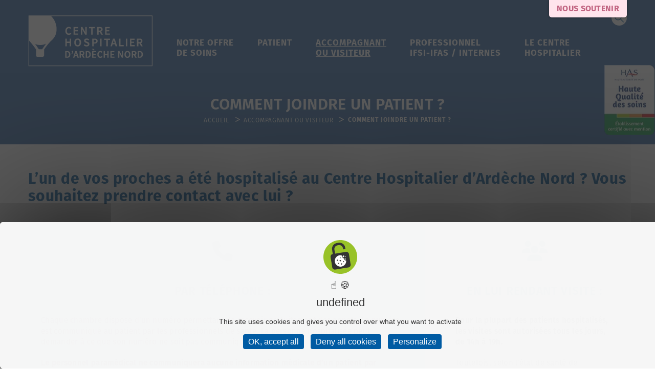

--- FILE ---
content_type: text/html; charset=UTF-8
request_url: https://ch-ardeche-nord.fr/accompagnant-ou-visiteur/comment-joindre-un-patient/
body_size: 31409
content:
	<!DOCTYPE html>
	<html class=""  lang="fr-FR">
	<head>
		<meta http-equiv="X-UA-Compatible" content="IE=edge" />
		<meta http-equiv="Content-Type" content="text/html; charset=UTF-8" />
		<meta name="viewport" content="width=device-width, initial-scale=1, minimum-scale=1" />

		<link rel="profile" href="https://gmpg.org/xfn/11" />
		<link rel="pingback" href="https://ch-ardeche-nord.fr/xmlrpc.php" />
		<meta name='robots' content='index, follow, max-image-preview:large, max-snippet:-1, max-video-preview:-1' />

	<!-- This site is optimized with the Yoast SEO plugin v26.7 - https://yoast.com/wordpress/plugins/seo/ -->
	<title>Comment joindre un patient ? - Centre Hospitalier Ardèche Nord</title><link rel="preload" data-rocket-preload as="style" href="https://fonts.googleapis.com/css2?family=Roboto:ital,wght@0,300;0,400;0,500;0,700;0,900;1,400;1,500;1,700&#038;display=swap" /><link rel="stylesheet" href="https://fonts.googleapis.com/css2?family=Roboto:ital,wght@0,300;0,400;0,500;0,700;0,900;1,400;1,500;1,700&#038;display=swap" media="print" onload="this.media='all'" /><noscript><link rel="stylesheet" href="https://fonts.googleapis.com/css2?family=Roboto:ital,wght@0,300;0,400;0,500;0,700;0,900;1,400;1,500;1,700&#038;display=swap" /></noscript>
	<link rel="canonical" href="https://ch-ardeche-nord.fr/accompagnant-ou-visiteur/comment-joindre-un-patient/" />
	<meta property="og:locale" content="fr_FR" />
	<meta property="og:type" content="article" />
	<meta property="og:title" content="Comment joindre un patient ? - Centre Hospitalier Ardèche Nord" />
	<meta property="og:url" content="https://ch-ardeche-nord.fr/accompagnant-ou-visiteur/comment-joindre-un-patient/" />
	<meta property="og:site_name" content="Centre Hospitalier Ardèche Nord" />
	<meta property="article:modified_time" content="2023-01-25T15:24:31+00:00" />
	<meta name="twitter:card" content="summary_large_image" />
	<meta name="twitter:label1" content="Durée de lecture estimée" />
	<meta name="twitter:data1" content="2 minutes" />
	<script type="application/ld+json" class="yoast-schema-graph">{"@context":"https://schema.org","@graph":[{"@type":"WebPage","@id":"https://ch-ardeche-nord.fr/accompagnant-ou-visiteur/comment-joindre-un-patient/","url":"https://ch-ardeche-nord.fr/accompagnant-ou-visiteur/comment-joindre-un-patient/","name":"Comment joindre un patient ? - Centre Hospitalier Ardèche Nord","isPartOf":{"@id":"https://ch-ardeche-nord.fr/#website"},"datePublished":"2022-04-25T09:38:06+00:00","dateModified":"2023-01-25T15:24:31+00:00","breadcrumb":{"@id":"https://ch-ardeche-nord.fr/accompagnant-ou-visiteur/comment-joindre-un-patient/#breadcrumb"},"inLanguage":"fr-FR","potentialAction":[{"@type":"ReadAction","target":["https://ch-ardeche-nord.fr/accompagnant-ou-visiteur/comment-joindre-un-patient/"]}]},{"@type":"BreadcrumbList","@id":"https://ch-ardeche-nord.fr/accompagnant-ou-visiteur/comment-joindre-un-patient/#breadcrumb","itemListElement":[{"@type":"ListItem","position":1,"name":"Accompagnant ou visiteur","item":"https://ch-ardeche-nord.fr/accompagnant-ou-visiteur/"},{"@type":"ListItem","position":2,"name":"Comment joindre un patient ?"}]},{"@type":"WebSite","@id":"https://ch-ardeche-nord.fr/#website","url":"https://ch-ardeche-nord.fr/","name":"Centre Hospitalier Ardèche Nord","description":"","potentialAction":[{"@type":"SearchAction","target":{"@type":"EntryPoint","urlTemplate":"https://ch-ardeche-nord.fr/?s={search_term_string}"},"query-input":{"@type":"PropertyValueSpecification","valueRequired":true,"valueName":"search_term_string"}}],"inLanguage":"fr-FR"}]}</script>
	<!-- / Yoast SEO plugin. -->


<link rel='dns-prefetch' href='//hcaptcha.com' />
<link href='https://fonts.gstatic.com' crossorigin rel='preconnect' />
<link rel="alternate" type="application/rss+xml" title="Centre Hospitalier Ardèche Nord &raquo; Flux" href="https://ch-ardeche-nord.fr/feed/" />
<link rel="alternate" type="application/rss+xml" title="Centre Hospitalier Ardèche Nord &raquo; Flux des commentaires" href="https://ch-ardeche-nord.fr/comments/feed/" />
<link rel="alternate" title="oEmbed (JSON)" type="application/json+oembed" href="https://ch-ardeche-nord.fr/wp-json/oembed/1.0/embed?url=https%3A%2F%2Fch-ardeche-nord.fr%2Faccompagnant-ou-visiteur%2Fcomment-joindre-un-patient%2F" />
<link rel="alternate" title="oEmbed (XML)" type="text/xml+oembed" href="https://ch-ardeche-nord.fr/wp-json/oembed/1.0/embed?url=https%3A%2F%2Fch-ardeche-nord.fr%2Faccompagnant-ou-visiteur%2Fcomment-joindre-un-patient%2F&#038;format=xml" />
		<link rel="shortcut icon" href="//ch-ardeche-nord.fr/wp-content/uploads/2022/06/favicon-bleu.png" type="image/x-icon" />
				<link rel="apple-touch-icon" href="//ch-ardeche-nord.fr/wp-content/uploads/2022/06/favicon-bleu.png" />
				<link rel="apple-touch-icon" sizes="120x120" href="" />
				<link rel="apple-touch-icon" sizes="76x76" href="" />
				<link rel="apple-touch-icon" sizes="152x152" href="" />
		<style id='wp-img-auto-sizes-contain-inline-css'>
img:is([sizes=auto i],[sizes^="auto," i]){contain-intrinsic-size:3000px 1500px}
/*# sourceURL=wp-img-auto-sizes-contain-inline-css */
</style>
<style id='wp-emoji-styles-inline-css'>

	img.wp-smiley, img.emoji {
		display: inline !important;
		border: none !important;
		box-shadow: none !important;
		height: 1em !important;
		width: 1em !important;
		margin: 0 0.07em !important;
		vertical-align: -0.1em !important;
		background: none !important;
		padding: 0 !important;
	}
/*# sourceURL=wp-emoji-styles-inline-css */
</style>
<style id='wp-block-library-inline-css'>
:root{--wp-block-synced-color:#7a00df;--wp-block-synced-color--rgb:122,0,223;--wp-bound-block-color:var(--wp-block-synced-color);--wp-editor-canvas-background:#ddd;--wp-admin-theme-color:#007cba;--wp-admin-theme-color--rgb:0,124,186;--wp-admin-theme-color-darker-10:#006ba1;--wp-admin-theme-color-darker-10--rgb:0,107,160.5;--wp-admin-theme-color-darker-20:#005a87;--wp-admin-theme-color-darker-20--rgb:0,90,135;--wp-admin-border-width-focus:2px}@media (min-resolution:192dpi){:root{--wp-admin-border-width-focus:1.5px}}.wp-element-button{cursor:pointer}:root .has-very-light-gray-background-color{background-color:#eee}:root .has-very-dark-gray-background-color{background-color:#313131}:root .has-very-light-gray-color{color:#eee}:root .has-very-dark-gray-color{color:#313131}:root .has-vivid-green-cyan-to-vivid-cyan-blue-gradient-background{background:linear-gradient(135deg,#00d084,#0693e3)}:root .has-purple-crush-gradient-background{background:linear-gradient(135deg,#34e2e4,#4721fb 50%,#ab1dfe)}:root .has-hazy-dawn-gradient-background{background:linear-gradient(135deg,#faaca8,#dad0ec)}:root .has-subdued-olive-gradient-background{background:linear-gradient(135deg,#fafae1,#67a671)}:root .has-atomic-cream-gradient-background{background:linear-gradient(135deg,#fdd79a,#004a59)}:root .has-nightshade-gradient-background{background:linear-gradient(135deg,#330968,#31cdcf)}:root .has-midnight-gradient-background{background:linear-gradient(135deg,#020381,#2874fc)}:root{--wp--preset--font-size--normal:16px;--wp--preset--font-size--huge:42px}.has-regular-font-size{font-size:1em}.has-larger-font-size{font-size:2.625em}.has-normal-font-size{font-size:var(--wp--preset--font-size--normal)}.has-huge-font-size{font-size:var(--wp--preset--font-size--huge)}.has-text-align-center{text-align:center}.has-text-align-left{text-align:left}.has-text-align-right{text-align:right}.has-fit-text{white-space:nowrap!important}#end-resizable-editor-section{display:none}.aligncenter{clear:both}.items-justified-left{justify-content:flex-start}.items-justified-center{justify-content:center}.items-justified-right{justify-content:flex-end}.items-justified-space-between{justify-content:space-between}.screen-reader-text{border:0;clip-path:inset(50%);height:1px;margin:-1px;overflow:hidden;padding:0;position:absolute;width:1px;word-wrap:normal!important}.screen-reader-text:focus{background-color:#ddd;clip-path:none;color:#444;display:block;font-size:1em;height:auto;left:5px;line-height:normal;padding:15px 23px 14px;text-decoration:none;top:5px;width:auto;z-index:100000}html :where(.has-border-color){border-style:solid}html :where([style*=border-top-color]){border-top-style:solid}html :where([style*=border-right-color]){border-right-style:solid}html :where([style*=border-bottom-color]){border-bottom-style:solid}html :where([style*=border-left-color]){border-left-style:solid}html :where([style*=border-width]){border-style:solid}html :where([style*=border-top-width]){border-top-style:solid}html :where([style*=border-right-width]){border-right-style:solid}html :where([style*=border-bottom-width]){border-bottom-style:solid}html :where([style*=border-left-width]){border-left-style:solid}html :where(img[class*=wp-image-]){height:auto;max-width:100%}:where(figure){margin:0 0 1em}html :where(.is-position-sticky){--wp-admin--admin-bar--position-offset:var(--wp-admin--admin-bar--height,0px)}@media screen and (max-width:600px){html :where(.is-position-sticky){--wp-admin--admin-bar--position-offset:0px}}

/*# sourceURL=wp-block-library-inline-css */
</style><style id='wp-block-image-inline-css'>
.wp-block-image>a,.wp-block-image>figure>a{display:inline-block}.wp-block-image img{box-sizing:border-box;height:auto;max-width:100%;vertical-align:bottom}@media not (prefers-reduced-motion){.wp-block-image img.hide{visibility:hidden}.wp-block-image img.show{animation:show-content-image .4s}}.wp-block-image[style*=border-radius] img,.wp-block-image[style*=border-radius]>a{border-radius:inherit}.wp-block-image.has-custom-border img{box-sizing:border-box}.wp-block-image.aligncenter{text-align:center}.wp-block-image.alignfull>a,.wp-block-image.alignwide>a{width:100%}.wp-block-image.alignfull img,.wp-block-image.alignwide img{height:auto;width:100%}.wp-block-image .aligncenter,.wp-block-image .alignleft,.wp-block-image .alignright,.wp-block-image.aligncenter,.wp-block-image.alignleft,.wp-block-image.alignright{display:table}.wp-block-image .aligncenter>figcaption,.wp-block-image .alignleft>figcaption,.wp-block-image .alignright>figcaption,.wp-block-image.aligncenter>figcaption,.wp-block-image.alignleft>figcaption,.wp-block-image.alignright>figcaption{caption-side:bottom;display:table-caption}.wp-block-image .alignleft{float:left;margin:.5em 1em .5em 0}.wp-block-image .alignright{float:right;margin:.5em 0 .5em 1em}.wp-block-image .aligncenter{margin-left:auto;margin-right:auto}.wp-block-image :where(figcaption){margin-bottom:1em;margin-top:.5em}.wp-block-image.is-style-circle-mask img{border-radius:9999px}@supports ((-webkit-mask-image:none) or (mask-image:none)) or (-webkit-mask-image:none){.wp-block-image.is-style-circle-mask img{border-radius:0;-webkit-mask-image:url('data:image/svg+xml;utf8,<svg viewBox="0 0 100 100" xmlns="http://www.w3.org/2000/svg"><circle cx="50" cy="50" r="50"/></svg>');mask-image:url('data:image/svg+xml;utf8,<svg viewBox="0 0 100 100" xmlns="http://www.w3.org/2000/svg"><circle cx="50" cy="50" r="50"/></svg>');mask-mode:alpha;-webkit-mask-position:center;mask-position:center;-webkit-mask-repeat:no-repeat;mask-repeat:no-repeat;-webkit-mask-size:contain;mask-size:contain}}:root :where(.wp-block-image.is-style-rounded img,.wp-block-image .is-style-rounded img){border-radius:9999px}.wp-block-image figure{margin:0}.wp-lightbox-container{display:flex;flex-direction:column;position:relative}.wp-lightbox-container img{cursor:zoom-in}.wp-lightbox-container img:hover+button{opacity:1}.wp-lightbox-container button{align-items:center;backdrop-filter:blur(16px) saturate(180%);background-color:#5a5a5a40;border:none;border-radius:4px;cursor:zoom-in;display:flex;height:20px;justify-content:center;opacity:0;padding:0;position:absolute;right:16px;text-align:center;top:16px;width:20px;z-index:100}@media not (prefers-reduced-motion){.wp-lightbox-container button{transition:opacity .2s ease}}.wp-lightbox-container button:focus-visible{outline:3px auto #5a5a5a40;outline:3px auto -webkit-focus-ring-color;outline-offset:3px}.wp-lightbox-container button:hover{cursor:pointer;opacity:1}.wp-lightbox-container button:focus{opacity:1}.wp-lightbox-container button:focus,.wp-lightbox-container button:hover,.wp-lightbox-container button:not(:hover):not(:active):not(.has-background){background-color:#5a5a5a40;border:none}.wp-lightbox-overlay{box-sizing:border-box;cursor:zoom-out;height:100vh;left:0;overflow:hidden;position:fixed;top:0;visibility:hidden;width:100%;z-index:100000}.wp-lightbox-overlay .close-button{align-items:center;cursor:pointer;display:flex;justify-content:center;min-height:40px;min-width:40px;padding:0;position:absolute;right:calc(env(safe-area-inset-right) + 16px);top:calc(env(safe-area-inset-top) + 16px);z-index:5000000}.wp-lightbox-overlay .close-button:focus,.wp-lightbox-overlay .close-button:hover,.wp-lightbox-overlay .close-button:not(:hover):not(:active):not(.has-background){background:none;border:none}.wp-lightbox-overlay .lightbox-image-container{height:var(--wp--lightbox-container-height);left:50%;overflow:hidden;position:absolute;top:50%;transform:translate(-50%,-50%);transform-origin:top left;width:var(--wp--lightbox-container-width);z-index:9999999999}.wp-lightbox-overlay .wp-block-image{align-items:center;box-sizing:border-box;display:flex;height:100%;justify-content:center;margin:0;position:relative;transform-origin:0 0;width:100%;z-index:3000000}.wp-lightbox-overlay .wp-block-image img{height:var(--wp--lightbox-image-height);min-height:var(--wp--lightbox-image-height);min-width:var(--wp--lightbox-image-width);width:var(--wp--lightbox-image-width)}.wp-lightbox-overlay .wp-block-image figcaption{display:none}.wp-lightbox-overlay button{background:none;border:none}.wp-lightbox-overlay .scrim{background-color:#fff;height:100%;opacity:.9;position:absolute;width:100%;z-index:2000000}.wp-lightbox-overlay.active{visibility:visible}@media not (prefers-reduced-motion){.wp-lightbox-overlay.active{animation:turn-on-visibility .25s both}.wp-lightbox-overlay.active img{animation:turn-on-visibility .35s both}.wp-lightbox-overlay.show-closing-animation:not(.active){animation:turn-off-visibility .35s both}.wp-lightbox-overlay.show-closing-animation:not(.active) img{animation:turn-off-visibility .25s both}.wp-lightbox-overlay.zoom.active{animation:none;opacity:1;visibility:visible}.wp-lightbox-overlay.zoom.active .lightbox-image-container{animation:lightbox-zoom-in .4s}.wp-lightbox-overlay.zoom.active .lightbox-image-container img{animation:none}.wp-lightbox-overlay.zoom.active .scrim{animation:turn-on-visibility .4s forwards}.wp-lightbox-overlay.zoom.show-closing-animation:not(.active){animation:none}.wp-lightbox-overlay.zoom.show-closing-animation:not(.active) .lightbox-image-container{animation:lightbox-zoom-out .4s}.wp-lightbox-overlay.zoom.show-closing-animation:not(.active) .lightbox-image-container img{animation:none}.wp-lightbox-overlay.zoom.show-closing-animation:not(.active) .scrim{animation:turn-off-visibility .4s forwards}}@keyframes show-content-image{0%{visibility:hidden}99%{visibility:hidden}to{visibility:visible}}@keyframes turn-on-visibility{0%{opacity:0}to{opacity:1}}@keyframes turn-off-visibility{0%{opacity:1;visibility:visible}99%{opacity:0;visibility:visible}to{opacity:0;visibility:hidden}}@keyframes lightbox-zoom-in{0%{transform:translate(calc((-100vw + var(--wp--lightbox-scrollbar-width))/2 + var(--wp--lightbox-initial-left-position)),calc(-50vh + var(--wp--lightbox-initial-top-position))) scale(var(--wp--lightbox-scale))}to{transform:translate(-50%,-50%) scale(1)}}@keyframes lightbox-zoom-out{0%{transform:translate(-50%,-50%) scale(1);visibility:visible}99%{visibility:visible}to{transform:translate(calc((-100vw + var(--wp--lightbox-scrollbar-width))/2 + var(--wp--lightbox-initial-left-position)),calc(-50vh + var(--wp--lightbox-initial-top-position))) scale(var(--wp--lightbox-scale));visibility:hidden}}
/*# sourceURL=https://ch-ardeche-nord.fr/wp-includes/blocks/image/style.min.css */
</style>
<style id='wp-block-image-theme-inline-css'>
:root :where(.wp-block-image figcaption){color:#555;font-size:13px;text-align:center}.is-dark-theme :root :where(.wp-block-image figcaption){color:#ffffffa6}.wp-block-image{margin:0 0 1em}
/*# sourceURL=https://ch-ardeche-nord.fr/wp-includes/blocks/image/theme.min.css */
</style>
<style id='global-styles-inline-css'>
:root{--wp--preset--aspect-ratio--square: 1;--wp--preset--aspect-ratio--4-3: 4/3;--wp--preset--aspect-ratio--3-4: 3/4;--wp--preset--aspect-ratio--3-2: 3/2;--wp--preset--aspect-ratio--2-3: 2/3;--wp--preset--aspect-ratio--16-9: 16/9;--wp--preset--aspect-ratio--9-16: 9/16;--wp--preset--color--black: #000000;--wp--preset--color--cyan-bluish-gray: #abb8c3;--wp--preset--color--white: #ffffff;--wp--preset--color--pale-pink: #f78da7;--wp--preset--color--vivid-red: #cf2e2e;--wp--preset--color--luminous-vivid-orange: #ff6900;--wp--preset--color--luminous-vivid-amber: #fcb900;--wp--preset--color--light-green-cyan: #7bdcb5;--wp--preset--color--vivid-green-cyan: #00d084;--wp--preset--color--pale-cyan-blue: #8ed1fc;--wp--preset--color--vivid-cyan-blue: #0693e3;--wp--preset--color--vivid-purple: #9b51e0;--wp--preset--color--primary: var(--porto-primary-color);--wp--preset--color--secondary: var(--porto-secondary-color);--wp--preset--color--tertiary: var(--porto-tertiary-color);--wp--preset--color--quaternary: var(--porto-quaternary-color);--wp--preset--color--dark: var(--porto-dark-color);--wp--preset--color--light: var(--porto-light-color);--wp--preset--color--primary-hover: var(--porto-primary-light-5);--wp--preset--gradient--vivid-cyan-blue-to-vivid-purple: linear-gradient(135deg,rgb(6,147,227) 0%,rgb(155,81,224) 100%);--wp--preset--gradient--light-green-cyan-to-vivid-green-cyan: linear-gradient(135deg,rgb(122,220,180) 0%,rgb(0,208,130) 100%);--wp--preset--gradient--luminous-vivid-amber-to-luminous-vivid-orange: linear-gradient(135deg,rgb(252,185,0) 0%,rgb(255,105,0) 100%);--wp--preset--gradient--luminous-vivid-orange-to-vivid-red: linear-gradient(135deg,rgb(255,105,0) 0%,rgb(207,46,46) 100%);--wp--preset--gradient--very-light-gray-to-cyan-bluish-gray: linear-gradient(135deg,rgb(238,238,238) 0%,rgb(169,184,195) 100%);--wp--preset--gradient--cool-to-warm-spectrum: linear-gradient(135deg,rgb(74,234,220) 0%,rgb(151,120,209) 20%,rgb(207,42,186) 40%,rgb(238,44,130) 60%,rgb(251,105,98) 80%,rgb(254,248,76) 100%);--wp--preset--gradient--blush-light-purple: linear-gradient(135deg,rgb(255,206,236) 0%,rgb(152,150,240) 100%);--wp--preset--gradient--blush-bordeaux: linear-gradient(135deg,rgb(254,205,165) 0%,rgb(254,45,45) 50%,rgb(107,0,62) 100%);--wp--preset--gradient--luminous-dusk: linear-gradient(135deg,rgb(255,203,112) 0%,rgb(199,81,192) 50%,rgb(65,88,208) 100%);--wp--preset--gradient--pale-ocean: linear-gradient(135deg,rgb(255,245,203) 0%,rgb(182,227,212) 50%,rgb(51,167,181) 100%);--wp--preset--gradient--electric-grass: linear-gradient(135deg,rgb(202,248,128) 0%,rgb(113,206,126) 100%);--wp--preset--gradient--midnight: linear-gradient(135deg,rgb(2,3,129) 0%,rgb(40,116,252) 100%);--wp--preset--font-size--small: 13px;--wp--preset--font-size--medium: 20px;--wp--preset--font-size--large: 36px;--wp--preset--font-size--x-large: 42px;--wp--preset--spacing--20: 0.44rem;--wp--preset--spacing--30: 0.67rem;--wp--preset--spacing--40: 1rem;--wp--preset--spacing--50: 1.5rem;--wp--preset--spacing--60: 2.25rem;--wp--preset--spacing--70: 3.38rem;--wp--preset--spacing--80: 5.06rem;--wp--preset--shadow--natural: 6px 6px 9px rgba(0, 0, 0, 0.2);--wp--preset--shadow--deep: 12px 12px 50px rgba(0, 0, 0, 0.4);--wp--preset--shadow--sharp: 6px 6px 0px rgba(0, 0, 0, 0.2);--wp--preset--shadow--outlined: 6px 6px 0px -3px rgb(255, 255, 255), 6px 6px rgb(0, 0, 0);--wp--preset--shadow--crisp: 6px 6px 0px rgb(0, 0, 0);}:where(.is-layout-flex){gap: 0.5em;}:where(.is-layout-grid){gap: 0.5em;}body .is-layout-flex{display: flex;}.is-layout-flex{flex-wrap: wrap;align-items: center;}.is-layout-flex > :is(*, div){margin: 0;}body .is-layout-grid{display: grid;}.is-layout-grid > :is(*, div){margin: 0;}:where(.wp-block-columns.is-layout-flex){gap: 2em;}:where(.wp-block-columns.is-layout-grid){gap: 2em;}:where(.wp-block-post-template.is-layout-flex){gap: 1.25em;}:where(.wp-block-post-template.is-layout-grid){gap: 1.25em;}.has-black-color{color: var(--wp--preset--color--black) !important;}.has-cyan-bluish-gray-color{color: var(--wp--preset--color--cyan-bluish-gray) !important;}.has-white-color{color: var(--wp--preset--color--white) !important;}.has-pale-pink-color{color: var(--wp--preset--color--pale-pink) !important;}.has-vivid-red-color{color: var(--wp--preset--color--vivid-red) !important;}.has-luminous-vivid-orange-color{color: var(--wp--preset--color--luminous-vivid-orange) !important;}.has-luminous-vivid-amber-color{color: var(--wp--preset--color--luminous-vivid-amber) !important;}.has-light-green-cyan-color{color: var(--wp--preset--color--light-green-cyan) !important;}.has-vivid-green-cyan-color{color: var(--wp--preset--color--vivid-green-cyan) !important;}.has-pale-cyan-blue-color{color: var(--wp--preset--color--pale-cyan-blue) !important;}.has-vivid-cyan-blue-color{color: var(--wp--preset--color--vivid-cyan-blue) !important;}.has-vivid-purple-color{color: var(--wp--preset--color--vivid-purple) !important;}.has-black-background-color{background-color: var(--wp--preset--color--black) !important;}.has-cyan-bluish-gray-background-color{background-color: var(--wp--preset--color--cyan-bluish-gray) !important;}.has-white-background-color{background-color: var(--wp--preset--color--white) !important;}.has-pale-pink-background-color{background-color: var(--wp--preset--color--pale-pink) !important;}.has-vivid-red-background-color{background-color: var(--wp--preset--color--vivid-red) !important;}.has-luminous-vivid-orange-background-color{background-color: var(--wp--preset--color--luminous-vivid-orange) !important;}.has-luminous-vivid-amber-background-color{background-color: var(--wp--preset--color--luminous-vivid-amber) !important;}.has-light-green-cyan-background-color{background-color: var(--wp--preset--color--light-green-cyan) !important;}.has-vivid-green-cyan-background-color{background-color: var(--wp--preset--color--vivid-green-cyan) !important;}.has-pale-cyan-blue-background-color{background-color: var(--wp--preset--color--pale-cyan-blue) !important;}.has-vivid-cyan-blue-background-color{background-color: var(--wp--preset--color--vivid-cyan-blue) !important;}.has-vivid-purple-background-color{background-color: var(--wp--preset--color--vivid-purple) !important;}.has-black-border-color{border-color: var(--wp--preset--color--black) !important;}.has-cyan-bluish-gray-border-color{border-color: var(--wp--preset--color--cyan-bluish-gray) !important;}.has-white-border-color{border-color: var(--wp--preset--color--white) !important;}.has-pale-pink-border-color{border-color: var(--wp--preset--color--pale-pink) !important;}.has-vivid-red-border-color{border-color: var(--wp--preset--color--vivid-red) !important;}.has-luminous-vivid-orange-border-color{border-color: var(--wp--preset--color--luminous-vivid-orange) !important;}.has-luminous-vivid-amber-border-color{border-color: var(--wp--preset--color--luminous-vivid-amber) !important;}.has-light-green-cyan-border-color{border-color: var(--wp--preset--color--light-green-cyan) !important;}.has-vivid-green-cyan-border-color{border-color: var(--wp--preset--color--vivid-green-cyan) !important;}.has-pale-cyan-blue-border-color{border-color: var(--wp--preset--color--pale-cyan-blue) !important;}.has-vivid-cyan-blue-border-color{border-color: var(--wp--preset--color--vivid-cyan-blue) !important;}.has-vivid-purple-border-color{border-color: var(--wp--preset--color--vivid-purple) !important;}.has-vivid-cyan-blue-to-vivid-purple-gradient-background{background: var(--wp--preset--gradient--vivid-cyan-blue-to-vivid-purple) !important;}.has-light-green-cyan-to-vivid-green-cyan-gradient-background{background: var(--wp--preset--gradient--light-green-cyan-to-vivid-green-cyan) !important;}.has-luminous-vivid-amber-to-luminous-vivid-orange-gradient-background{background: var(--wp--preset--gradient--luminous-vivid-amber-to-luminous-vivid-orange) !important;}.has-luminous-vivid-orange-to-vivid-red-gradient-background{background: var(--wp--preset--gradient--luminous-vivid-orange-to-vivid-red) !important;}.has-very-light-gray-to-cyan-bluish-gray-gradient-background{background: var(--wp--preset--gradient--very-light-gray-to-cyan-bluish-gray) !important;}.has-cool-to-warm-spectrum-gradient-background{background: var(--wp--preset--gradient--cool-to-warm-spectrum) !important;}.has-blush-light-purple-gradient-background{background: var(--wp--preset--gradient--blush-light-purple) !important;}.has-blush-bordeaux-gradient-background{background: var(--wp--preset--gradient--blush-bordeaux) !important;}.has-luminous-dusk-gradient-background{background: var(--wp--preset--gradient--luminous-dusk) !important;}.has-pale-ocean-gradient-background{background: var(--wp--preset--gradient--pale-ocean) !important;}.has-electric-grass-gradient-background{background: var(--wp--preset--gradient--electric-grass) !important;}.has-midnight-gradient-background{background: var(--wp--preset--gradient--midnight) !important;}.has-small-font-size{font-size: var(--wp--preset--font-size--small) !important;}.has-medium-font-size{font-size: var(--wp--preset--font-size--medium) !important;}.has-large-font-size{font-size: var(--wp--preset--font-size--large) !important;}.has-x-large-font-size{font-size: var(--wp--preset--font-size--x-large) !important;}
/*# sourceURL=global-styles-inline-css */
</style>

<style id='classic-theme-styles-inline-css'>
/*! This file is auto-generated */
.wp-block-button__link{color:#fff;background-color:#32373c;border-radius:9999px;box-shadow:none;text-decoration:none;padding:calc(.667em + 2px) calc(1.333em + 2px);font-size:1.125em}.wp-block-file__button{background:#32373c;color:#fff;text-decoration:none}
/*# sourceURL=/wp-includes/css/classic-themes.min.css */
</style>
<link rel='stylesheet' id='wp-components-css' href='https://ch-ardeche-nord.fr/wp-includes/css/dist/components/style.min.css?ver=6fda416b0e9c9b06dc04610bea6d476d' media='all' />
<link rel='stylesheet' id='wp-preferences-css' href='https://ch-ardeche-nord.fr/wp-includes/css/dist/preferences/style.min.css?ver=6fda416b0e9c9b06dc04610bea6d476d' media='all' />
<link rel='stylesheet' id='wp-block-editor-css' href='https://ch-ardeche-nord.fr/wp-includes/css/dist/block-editor/style.min.css?ver=6fda416b0e9c9b06dc04610bea6d476d' media='all' />
<link rel='stylesheet' id='popup-maker-block-library-style-css' href='https://ch-ardeche-nord.fr/wp-content/plugins/popup-maker/dist/packages/block-library-style.css?ver=dbea705cfafe089d65f1' media='all' />
<link rel='stylesheet' id='ivory-search-styles-css' href='https://ch-ardeche-nord.fr/wp-content/plugins/add-search-to-menu/public/css/ivory-search.min.css?ver=5.5.13' media='all' />
<style id='wp-block-heading-inline-css'>
h1:where(.wp-block-heading).has-background,h2:where(.wp-block-heading).has-background,h3:where(.wp-block-heading).has-background,h4:where(.wp-block-heading).has-background,h5:where(.wp-block-heading).has-background,h6:where(.wp-block-heading).has-background{padding:1.25em 2.375em}h1.has-text-align-left[style*=writing-mode]:where([style*=vertical-lr]),h1.has-text-align-right[style*=writing-mode]:where([style*=vertical-rl]),h2.has-text-align-left[style*=writing-mode]:where([style*=vertical-lr]),h2.has-text-align-right[style*=writing-mode]:where([style*=vertical-rl]),h3.has-text-align-left[style*=writing-mode]:where([style*=vertical-lr]),h3.has-text-align-right[style*=writing-mode]:where([style*=vertical-rl]),h4.has-text-align-left[style*=writing-mode]:where([style*=vertical-lr]),h4.has-text-align-right[style*=writing-mode]:where([style*=vertical-rl]),h5.has-text-align-left[style*=writing-mode]:where([style*=vertical-lr]),h5.has-text-align-right[style*=writing-mode]:where([style*=vertical-rl]),h6.has-text-align-left[style*=writing-mode]:where([style*=vertical-lr]),h6.has-text-align-right[style*=writing-mode]:where([style*=vertical-rl]){rotate:180deg}
/*# sourceURL=https://ch-ardeche-nord.fr/wp-includes/blocks/heading/style.min.css */
</style>
<style id='wp-block-paragraph-inline-css'>
.is-small-text{font-size:.875em}.is-regular-text{font-size:1em}.is-large-text{font-size:2.25em}.is-larger-text{font-size:3em}.has-drop-cap:not(:focus):first-letter{float:left;font-size:8.4em;font-style:normal;font-weight:100;line-height:.68;margin:.05em .1em 0 0;text-transform:uppercase}body.rtl .has-drop-cap:not(:focus):first-letter{float:none;margin-left:.1em}p.has-drop-cap.has-background{overflow:hidden}:root :where(p.has-background){padding:1.25em 2.375em}:where(p.has-text-color:not(.has-link-color)) a{color:inherit}p.has-text-align-left[style*="writing-mode:vertical-lr"],p.has-text-align-right[style*="writing-mode:vertical-rl"]{rotate:180deg}
/*# sourceURL=https://ch-ardeche-nord.fr/wp-includes/blocks/paragraph/style.min.css */
</style>
<link rel='stylesheet' id='popup-maker-site-css' href='//ch-ardeche-nord.fr/wp-content/uploads/pum/pum-site-styles.css?generated=1769687109&#038;ver=1.21.5' media='all' />
<link rel='stylesheet' id='porto-css-vars-css' href='https://ch-ardeche-nord.fr/wp-content/uploads/porto_styles/theme_css_vars.css?ver=7.7.2' media='all' />
<link rel='stylesheet' id='js_composer_front-css' href='https://ch-ardeche-nord.fr/wp-content/plugins/js_composer/assets/css/js_composer.min.css?ver=8.7.2' media='all' />
<link rel='stylesheet' id='bootstrap-css' href='https://ch-ardeche-nord.fr/wp-content/uploads/porto_styles/bootstrap.css?ver=7.7.2' media='all' />
<link rel='stylesheet' id='porto-plugins-css' href='https://ch-ardeche-nord.fr/wp-content/themes/porto/css/plugins.css?ver=7.7.2' media='all' />
<link rel='stylesheet' id='porto-theme-css' href='https://ch-ardeche-nord.fr/wp-content/themes/porto/css/theme.css?ver=7.7.2' media='all' />
<link rel='stylesheet' id='porto-animate-css' href='https://ch-ardeche-nord.fr/wp-content/themes/porto/css/part/animate.css?ver=7.7.2' media='all' />
<link rel='stylesheet' id='porto-blog-legacy-css' href='https://ch-ardeche-nord.fr/wp-content/themes/porto/css/part/blog-legacy.css?ver=7.7.2' media='all' />
<link rel='stylesheet' id='porto-header-legacy-css' href='https://ch-ardeche-nord.fr/wp-content/themes/porto/css/part/header-legacy.css?ver=7.7.2' media='all' />
<link rel='stylesheet' id='porto-footer-legacy-css' href='https://ch-ardeche-nord.fr/wp-content/themes/porto/css/part/footer-legacy.css?ver=7.7.2' media='all' />
<link rel='stylesheet' id='porto-side-nav-panel-css' href='https://ch-ardeche-nord.fr/wp-content/themes/porto/css/part/side-nav-panel.css?ver=7.7.2' media='all' />
<link rel='stylesheet' id='porto-revslider-css' href='https://ch-ardeche-nord.fr/wp-content/themes/porto/css/part/revslider.css?ver=7.7.2' media='all' />
<link rel='stylesheet' id='porto-media-mobile-sidebar-css' href='https://ch-ardeche-nord.fr/wp-content/themes/porto/css/part/media-mobile-sidebar.css?ver=7.7.2' media='(max-width:991px)' />
<link rel='stylesheet' id='porto-theme-portfolio-css' href='https://ch-ardeche-nord.fr/wp-content/themes/porto/css/theme_portfolio.css?ver=7.7.2' media='all' />
<link rel='stylesheet' id='porto-theme-member-css' href='https://ch-ardeche-nord.fr/wp-content/themes/porto/css/theme_member.css?ver=7.7.2' media='all' />
<link rel='stylesheet' id='porto-shortcodes-css' href='https://ch-ardeche-nord.fr/wp-content/uploads/porto_styles/shortcodes.css?ver=7.7.2' media='all' />
<link rel='stylesheet' id='porto-theme-wpb-css' href='https://ch-ardeche-nord.fr/wp-content/themes/porto/css/theme_wpb.css?ver=7.7.2' media='all' />
<link rel='stylesheet' id='porto-dynamic-style-css' href='https://ch-ardeche-nord.fr/wp-content/uploads/porto_styles/dynamic_style.css?ver=7.7.2' media='all' />
<link rel='stylesheet' id='porto-type-builder-css' href='https://ch-ardeche-nord.fr/wp-content/plugins/porto-functionality/builders/assets/type-builder.css?ver=3.7.2' media='all' />
<link rel='stylesheet' id='porto-style-css' href='https://ch-ardeche-nord.fr/wp-content/themes/porto/style.css?ver=7.7.2' media='all' />
<style id='porto-style-inline-css'>
.vc_do_icon{margin-bottom:35px;}.vc_do_icon{margin-bottom:35px;}.vc_do_btn{margin-bottom:22px;}.vc_custom_1662734775770{margin-bottom: 35px !important;}.vc_custom_1662734019488{padding-right: 25px !important;}.vc_custom_1662734009598{padding-left: 25px !important;}.vc_custom_1663157953235{margin-bottom: 20px !important;padding-top: 25px !important;padding-right: 25px !important;padding-left: 25px !important;background-color: #94c0f7 !important;border-radius: 5px !important;}.vc_custom_1663157959854{padding-top: 25px !important;padding-right: 25px !important;padding-left: 25px !important;background-color: #cde0f7 !important;border-radius: 5px !important;}.vc_custom_1663157969565{padding-top: 25px !important;padding-right: 25px !important;padding-left: 25px !important;background-color: #eef2f7 !important;border-radius: 5px !important;}.vc_custom_1663243531588{margin-bottom: 25px !important;}
.side-header-narrow-bar-logo{max-width:170px}#header,.sticky-header .header-main.sticky{border-top:3px solid #ededed}@media (min-width:992px){}.page-top .page-title-wrap{line-height:0}.page-top .page-title:not(.b-none):after{content:'';position:absolute;width:100%;left:0;border-bottom:5px solid var(--porto-primary-color);bottom:-32px}
/*# sourceURL=porto-style-inline-css */
</style>
<link rel='stylesheet' id='styles-child-css' href='https://ch-ardeche-nord.fr/wp-content/themes/porto-child/style.css?ver=6fda416b0e9c9b06dc04610bea6d476d' media='all' />
<script src="https://ch-ardeche-nord.fr/wp-includes/js/jquery/jquery.min.js?ver=3.7.1" id="jquery-core-js"></script>
<script src="https://ch-ardeche-nord.fr/wp-includes/js/jquery/jquery-migrate.min.js?ver=3.4.1" id="jquery-migrate-js"></script>
<script></script><link rel="https://api.w.org/" href="https://ch-ardeche-nord.fr/wp-json/" /><link rel="alternate" title="JSON" type="application/json" href="https://ch-ardeche-nord.fr/wp-json/wp/v2/pages/395" /><script type="text/javascript">//<![CDATA[
  function external_links_in_new_windows_loop() {
    if (!document.links) {
      document.links = document.getElementsByTagName('a');
    }
    var change_link = false;
    var force = '';
    var ignore = '';

    for (var t=0; t<document.links.length; t++) {
      var all_links = document.links[t];
      change_link = false;
      
      if(document.links[t].hasAttribute('onClick') == false) {
        // forced if the address starts with http (or also https), but does not link to the current domain
        if(all_links.href.search(/^http/) != -1 && all_links.href.search('ch-ardeche-nord.fr') == -1 && all_links.href.search(/^#/) == -1) {
          // console.log('Changed ' + all_links.href);
          change_link = true;
        }
          
        if(force != '' && all_links.href.search(force) != -1) {
          // forced
          // console.log('force ' + all_links.href);
          change_link = true;
        }
        
        if(ignore != '' && all_links.href.search(ignore) != -1) {
          // console.log('ignore ' + all_links.href);
          // ignored
          change_link = false;
        }

        if(change_link == true) {
          // console.log('Changed ' + all_links.href);
          document.links[t].setAttribute('onClick', 'javascript:window.open(\'' + all_links.href.replace(/'/g, '') + '\', \'_blank\', \'noopener\'); return false;');
          document.links[t].removeAttribute('target');
        }
      }
    }
  }
  
  // Load
  function external_links_in_new_windows_load(func)
  {  
    var oldonload = window.onload;
    if (typeof window.onload != 'function'){
      window.onload = func;
    } else {
      window.onload = function(){
        oldonload();
        func();
      }
    }
  }

  external_links_in_new_windows_load(external_links_in_new_windows_loop);
  //]]></script>

<style>
.h-captcha{position:relative;display:block;margin-bottom:2rem;padding:0;clear:both}.h-captcha[data-size="normal"]{width:302px;height:76px}.h-captcha[data-size="compact"]{width:158px;height:138px}.h-captcha[data-size="invisible"]{display:none}.h-captcha iframe{z-index:1}.h-captcha::before{content:"";display:block;position:absolute;top:0;left:0;background:url(https://ch-ardeche-nord.fr/wp-content/plugins/hcaptcha-for-forms-and-more/assets/images/hcaptcha-div-logo.svg) no-repeat;border:1px solid #fff0;border-radius:4px;box-sizing:border-box}.h-captcha::after{content:"The hCaptcha loading is delayed until user interaction.";font-family:-apple-system,system-ui,BlinkMacSystemFont,"Segoe UI",Roboto,Oxygen,Ubuntu,"Helvetica Neue",Arial,sans-serif;font-size:10px;font-weight:500;position:absolute;top:0;bottom:0;left:0;right:0;box-sizing:border-box;color:#bf1722;opacity:0}.h-captcha:not(:has(iframe))::after{animation:hcap-msg-fade-in .3s ease forwards;animation-delay:2s}.h-captcha:has(iframe)::after{animation:none;opacity:0}@keyframes hcap-msg-fade-in{to{opacity:1}}.h-captcha[data-size="normal"]::before{width:302px;height:76px;background-position:93.8% 28%}.h-captcha[data-size="normal"]::after{width:302px;height:76px;display:flex;flex-wrap:wrap;align-content:center;line-height:normal;padding:0 75px 0 10px}.h-captcha[data-size="compact"]::before{width:158px;height:138px;background-position:49.9% 78.8%}.h-captcha[data-size="compact"]::after{width:158px;height:138px;text-align:center;line-height:normal;padding:24px 10px 10px 10px}.h-captcha[data-theme="light"]::before,body.is-light-theme .h-captcha[data-theme="auto"]::before,.h-captcha[data-theme="auto"]::before{background-color:#fafafa;border:1px solid #e0e0e0}.h-captcha[data-theme="dark"]::before,body.is-dark-theme .h-captcha[data-theme="auto"]::before,html.wp-dark-mode-active .h-captcha[data-theme="auto"]::before,html.drdt-dark-mode .h-captcha[data-theme="auto"]::before{background-image:url(https://ch-ardeche-nord.fr/wp-content/plugins/hcaptcha-for-forms-and-more/assets/images/hcaptcha-div-logo-white.svg);background-repeat:no-repeat;background-color:#333;border:1px solid #f5f5f5}@media (prefers-color-scheme:dark){.h-captcha[data-theme="auto"]::before{background-image:url(https://ch-ardeche-nord.fr/wp-content/plugins/hcaptcha-for-forms-and-more/assets/images/hcaptcha-div-logo-white.svg);background-repeat:no-repeat;background-color:#333;border:1px solid #f5f5f5}}.h-captcha[data-theme="custom"]::before{background-color:initial}.h-captcha[data-size="invisible"]::before,.h-captcha[data-size="invisible"]::after{display:none}.h-captcha iframe{position:relative}div[style*="z-index: 2147483647"] div[style*="border-width: 11px"][style*="position: absolute"][style*="pointer-events: none"]{border-style:none}
</style>
<link rel="stylesheet" href="https://use.typekit.net/azs1kgf.css">
<link rel="preconnect" href="https://fonts.googleapis.com">
<link rel="preconnect" href="https://fonts.gstatic.com" crossorigin>

<script src="/tarteaucitron/tarteaucitron.js"></script>
<script type="text/javascript">
        tarteaucitron.init({
    	  "privacyUrl": "", /* Privacy policy url */
          "bodyPosition": "bottom", /* or top to bring it as first element for accessibility */

    	  "hashtag": "#tarteaucitron", /* Open the panel with this hashtag */
    	  "cookieName": "tarteaucitron", /* Cookie name */
    
    	  "orientation": "middle", /* Banner position (top - bottom) */
       
          "groupServices": false, /* Group services by category */
          "serviceDefaultState": "wait", /* Default state (true - wait - false) */
                           
    	  "showAlertSmall": false, /* Show the small banner on bottom right */
    	  "cookieslist": false, /* Show the cookie list */
                           
          "closePopup": false, /* Show a close X on the banner */

          "showIcon": true, /* Show cookie icon to manage cookies */
          //"iconSrc": "", /* Optionnal: URL or base64 encoded image */
          "iconPosition": "BottomRight", /* BottomRight, BottomLeft, TopRight and TopLeft */

    	  "adblocker": false, /* Show a Warning if an adblocker is detected */
                           
          "DenyAllCta" : true, /* Show the deny all button */
          "AcceptAllCta" : true, /* Show the accept all button when highPrivacy on */
          "highPrivacy": true, /* HIGHLY RECOMMANDED Disable auto consent */
                           
    	  "handleBrowserDNTRequest": false, /* If Do Not Track == 1, disallow all */

    	  "removeCredit": false, /* Remove credit link */
    	  "moreInfoLink": true, /* Show more info link */

          "useExternalCss": false, /* If false, the tarteaucitron.css file will be loaded */
          "useExternalJs": false, /* If false, the tarteaucitron.js file will be loaded */

    	  //"cookieDomain": ".my-multisite-domaine.fr", /* Shared cookie for multisite */
                          
          "readmoreLink": "", /* Change the default readmore link */

          "mandatory": true, /* Show a message about mandatory cookies */
          "mandatoryCta": true /* Show the disabled accept button when mandatory on */
        });
        </script>
		<script type="text/javascript" id="webfont-queue">
		WebFontConfig = {
			google: { families: [ 'Fira+Sans:400,500,600,700,800','Shadows+Into+Light:400,700','Playfair+Display:400,700','Open+Sans:400,600,700' ] }
		};
		(function(d) {
			var wf = d.createElement('script'), s = d.scripts[d.scripts.length - 1];
			wf.src = 'https://ch-ardeche-nord.fr/wp-content/themes/porto/js/libs/webfont.js';
			wf.async = true;
			s.parentNode.insertBefore(wf, s);
		})(document);</script>
		<meta name="generator" content="Powered by WPBakery Page Builder - drag and drop page builder for WordPress."/>
<meta name="generator" content="Powered by Slider Revolution 6.7.39 - responsive, Mobile-Friendly Slider Plugin for WordPress with comfortable drag and drop interface." />
<style>
div.wpforms-container-full .wpforms-form .h-captcha{position:relative;display:block;margin-bottom:0;padding:0;clear:both}div.wpforms-container-full .wpforms-form .h-captcha[data-size="normal"]{width:302px;height:76px}div.wpforms-container-full .wpforms-form .h-captcha[data-size="compact"]{width:158px;height:138px}div.wpforms-container-full .wpforms-form .h-captcha[data-size="invisible"]{display:none}div.wpforms-container-full .wpforms-form .h-captcha iframe{position:relative}
</style>
<link rel="icon" href="https://ch-ardeche-nord.fr/wp-content/uploads/2022/06/cropped-favicon-bleu-85x85.png" sizes="32x32" />
<link rel="icon" href="https://ch-ardeche-nord.fr/wp-content/uploads/2022/06/cropped-favicon-bleu-300x300.png" sizes="192x192" />
<link rel="apple-touch-icon" href="https://ch-ardeche-nord.fr/wp-content/uploads/2022/06/cropped-favicon-bleu-300x300.png" />
<meta name="msapplication-TileImage" content="https://ch-ardeche-nord.fr/wp-content/uploads/2022/06/cropped-favicon-bleu-300x300.png" />
<script>function setREVStartSize(e){
			//window.requestAnimationFrame(function() {
				window.RSIW = window.RSIW===undefined ? window.innerWidth : window.RSIW;
				window.RSIH = window.RSIH===undefined ? window.innerHeight : window.RSIH;
				try {
					var pw = document.getElementById(e.c).parentNode.offsetWidth,
						newh;
					pw = pw===0 || isNaN(pw) || (e.l=="fullwidth" || e.layout=="fullwidth") ? window.RSIW : pw;
					e.tabw = e.tabw===undefined ? 0 : parseInt(e.tabw);
					e.thumbw = e.thumbw===undefined ? 0 : parseInt(e.thumbw);
					e.tabh = e.tabh===undefined ? 0 : parseInt(e.tabh);
					e.thumbh = e.thumbh===undefined ? 0 : parseInt(e.thumbh);
					e.tabhide = e.tabhide===undefined ? 0 : parseInt(e.tabhide);
					e.thumbhide = e.thumbhide===undefined ? 0 : parseInt(e.thumbhide);
					e.mh = e.mh===undefined || e.mh=="" || e.mh==="auto" ? 0 : parseInt(e.mh,0);
					if(e.layout==="fullscreen" || e.l==="fullscreen")
						newh = Math.max(e.mh,window.RSIH);
					else{
						e.gw = Array.isArray(e.gw) ? e.gw : [e.gw];
						for (var i in e.rl) if (e.gw[i]===undefined || e.gw[i]===0) e.gw[i] = e.gw[i-1];
						e.gh = e.el===undefined || e.el==="" || (Array.isArray(e.el) && e.el.length==0)? e.gh : e.el;
						e.gh = Array.isArray(e.gh) ? e.gh : [e.gh];
						for (var i in e.rl) if (e.gh[i]===undefined || e.gh[i]===0) e.gh[i] = e.gh[i-1];
											
						var nl = new Array(e.rl.length),
							ix = 0,
							sl;
						e.tabw = e.tabhide>=pw ? 0 : e.tabw;
						e.thumbw = e.thumbhide>=pw ? 0 : e.thumbw;
						e.tabh = e.tabhide>=pw ? 0 : e.tabh;
						e.thumbh = e.thumbhide>=pw ? 0 : e.thumbh;
						for (var i in e.rl) nl[i] = e.rl[i]<window.RSIW ? 0 : e.rl[i];
						sl = nl[0];
						for (var i in nl) if (sl>nl[i] && nl[i]>0) { sl = nl[i]; ix=i;}
						var m = pw>(e.gw[ix]+e.tabw+e.thumbw) ? 1 : (pw-(e.tabw+e.thumbw)) / (e.gw[ix]);
						newh =  (e.gh[ix] * m) + (e.tabh + e.thumbh);
					}
					var el = document.getElementById(e.c);
					if (el!==null && el) el.style.height = newh+"px";
					el = document.getElementById(e.c+"_wrapper");
					if (el!==null && el) {
						el.style.height = newh+"px";
						el.style.display = "block";
					}
				} catch(e){
					console.log("Failure at Presize of Slider:" + e)
				}
			//});
		  };</script>
<noscript><style> .wpb_animate_when_almost_visible { opacity: 1; }</style></noscript>			<style type="text/css">
					</style>
					<style type="text/css">
					</style>
					<style type="text/css">
					</style>
					<style type="text/css">
					</style>
		<noscript><style id="rocket-lazyload-nojs-css">.rll-youtube-player, [data-lazy-src]{display:none !important;}</style></noscript>	<link rel='stylesheet' id='vc_font_awesome_5_shims-css' href='https://ch-ardeche-nord.fr/wp-content/plugins/js_composer/assets/lib/vendor/dist/@fortawesome/fontawesome-free/css/v4-shims.min.css?ver=8.7.2' media='all' />
<link rel='stylesheet' id='vc_font_awesome_6-css' href='https://ch-ardeche-nord.fr/wp-content/plugins/js_composer/assets/lib/vendor/dist/@fortawesome/fontawesome-free/css/all.min.css?ver=8.7.2' media='all' />
<link rel='stylesheet' id='rs-plugin-settings-css' href='//ch-ardeche-nord.fr/wp-content/plugins/revslider/sr6/assets/css/rs6.css?ver=6.7.39' media='all' />
<style id='rs-plugin-settings-inline-css'>
#rs-demo-id {}
/*# sourceURL=rs-plugin-settings-inline-css */
</style>
<link rel='stylesheet' id='wpforms-modern-full-css' href='https://ch-ardeche-nord.fr/wp-content/plugins/wpforms/assets/css/frontend/modern/wpforms-full.min.css?ver=1.9.8.7' media='all' />
<style id='wpforms-modern-full-inline-css'>
:root {
				--wpforms-field-border-radius: 3px;
--wpforms-field-border-style: solid;
--wpforms-field-border-size: 1px;
--wpforms-field-background-color: #ffffff;
--wpforms-field-border-color: rgba( 0, 0, 0, 0.25 );
--wpforms-field-border-color-spare: rgba( 0, 0, 0, 0.25 );
--wpforms-field-text-color: rgba( 0, 0, 0, 0.7 );
--wpforms-field-menu-color: #ffffff;
--wpforms-label-color: rgba( 0, 0, 0, 0.85 );
--wpforms-label-sublabel-color: rgba( 0, 0, 0, 0.55 );
--wpforms-label-error-color: #d63637;
--wpforms-button-border-radius: 3px;
--wpforms-button-border-style: none;
--wpforms-button-border-size: 1px;
--wpforms-button-background-color: #066aab;
--wpforms-button-border-color: #066aab;
--wpforms-button-text-color: #ffffff;
--wpforms-page-break-color: #066aab;
--wpforms-background-image: none;
--wpforms-background-position: center center;
--wpforms-background-repeat: no-repeat;
--wpforms-background-size: cover;
--wpforms-background-width: 100px;
--wpforms-background-height: 100px;
--wpforms-background-color: rgba( 0, 0, 0, 0 );
--wpforms-background-url: none;
--wpforms-container-padding: 0px;
--wpforms-container-border-style: none;
--wpforms-container-border-width: 1px;
--wpforms-container-border-color: #000000;
--wpforms-container-border-radius: 3px;
--wpforms-field-size-input-height: 43px;
--wpforms-field-size-input-spacing: 15px;
--wpforms-field-size-font-size: 16px;
--wpforms-field-size-line-height: 19px;
--wpforms-field-size-padding-h: 14px;
--wpforms-field-size-checkbox-size: 16px;
--wpforms-field-size-sublabel-spacing: 5px;
--wpforms-field-size-icon-size: 1;
--wpforms-label-size-font-size: 16px;
--wpforms-label-size-line-height: 19px;
--wpforms-label-size-sublabel-font-size: 14px;
--wpforms-label-size-sublabel-line-height: 17px;
--wpforms-button-size-font-size: 17px;
--wpforms-button-size-height: 41px;
--wpforms-button-size-padding-h: 15px;
--wpforms-button-size-margin-top: 10px;
--wpforms-container-shadow-size-box-shadow: none;
			}
/*# sourceURL=wpforms-modern-full-inline-css */
</style>
<link rel='stylesheet' id='wpforms-pro-modern-full-css' href='https://ch-ardeche-nord.fr/wp-content/plugins/wpforms/assets/pro/css/frontend/modern/wpforms-full.min.css?ver=1.9.8.7' media='all' />
</head>
	<body data-rsssl=1 class="wp-singular page-template-default page page-id-395 page-child parent-pageid-391 wp-embed-responsive wp-theme-porto wp-child-theme-porto-child porto porto-breadcrumbs-bb full blog-1 wpb-js-composer js-comp-ver-8.7.2 vc_responsive">
	
	<div data-rocket-location-hash="779e49681e4bced73d8f889ac2d96935" class="page-wrapper"><!-- page wrapper -->
		
											<!-- header wrapper -->
				<div data-rocket-location-hash="172af447f825ea622f435e854125e7a1" class="header-wrapper">
										

	<header  id="header" class="header-builder">
	
	<div class="header-main"><div class="header-row container"><div class="header-col header-left">
	<div class="logo">
	<a aria-label="Site Logo" href="https://ch-ardeche-nord.fr/" title="Centre Hospitalier Ardèche Nord - "  rel="home">
		<img class="img-responsive standard-logo retina-logo" width="243" height="100" src="data:image/svg+xml,%3Csvg%20xmlns='http://www.w3.org/2000/svg'%20viewBox='0%200%20243%20100'%3E%3C/svg%3E" alt="Centre Hospitalier Ardèche Nord" data-lazy-src="//ch-ardeche-nord.fr/wp-content/uploads/2022/06/logo-blanc.png" /><noscript><img class="img-responsive standard-logo retina-logo" width="243" height="100" src="//ch-ardeche-nord.fr/wp-content/uploads/2022/06/logo-blanc.png" alt="Centre Hospitalier Ardèche Nord" /></noscript>	</a>
	</div>
	</div><div class="header-col header-right"><div class="custom-html"><a href="/soutenez-les-projets/" class="entete-projet">Nous soutenir</a></div><ul id="menu-navigation-principale" class="main-menu mega-menu show-arrow"><li id="nav-menu-item-488" class="menu-item menu-item-type-post_type menu-item-object-page menu-item-has-children has-sub wide pos-center col-4"><a href="https://ch-ardeche-nord.fr/soins-et-specialites/">Notre offre <br class="br-responsive"/>de soins</a>
<div class="popup"><div class="inner" style=""><ul class="sub-menu porto-wide-sub-menu">
	<li id="nav-menu-item-678" class="display-menu-title menu-item menu-item-type-custom menu-item-object-custom menu-item-has-children sub" data-cols="1"><a href="#">colonne 1</a>
	<ul class="sub-menu">
		<li id="nav-menu-item-635" class="menu-item menu-item-type-post_type menu-item-object-portfolio"><a href="https://ch-ardeche-nord.fr/specialite/addictologie/">Addictologie</a></li>
		<li id="nav-menu-item-637" class="menu-item menu-item-type-post_type menu-item-object-portfolio"><a href="https://ch-ardeche-nord.fr/specialite/anesthesie/">Anesthésie</a></li>
		<li id="nav-menu-item-638" class="menu-item menu-item-type-post_type menu-item-object-portfolio"><a href="https://ch-ardeche-nord.fr/specialite/angiologie/">Angiologie</a></li>
		<li id="nav-menu-item-641" class="menu-item menu-item-type-post_type menu-item-object-portfolio"><a href="https://ch-ardeche-nord.fr/specialite/cardiologie/">Cardiologie</a></li>
		<li id="nav-menu-item-643" class="menu-item menu-item-type-post_type menu-item-object-portfolio"><a href="https://ch-ardeche-nord.fr/specialite/chirurgie-viscerale-et-digestive/">Chirurgie viscérale et digestive</a></li>
		<li id="nav-menu-item-645" class="menu-item menu-item-type-post_type menu-item-object-portfolio"><a href="https://ch-ardeche-nord.fr/specialite/ce-diabetologie/">Diabétologie</a></li>
		<li id="nav-menu-item-2327" class="menu-item menu-item-type-post_type menu-item-object-portfolio"><a href="https://ch-ardeche-nord.fr/specialite/equipes-mobiles-de-geriatrie/">Équipes mobiles de gériatrie</a></li>
		<li id="nav-menu-item-648" class="menu-item menu-item-type-post_type menu-item-object-portfolio"><a href="https://ch-ardeche-nord.fr/specialite/hepato-gastro-enterologie/">Hépato-gastro-entérologie</a></li>
	</ul>
</li>
	<li id="nav-menu-item-679" class="display-menu-title menu-item menu-item-type-custom menu-item-object-custom menu-item-has-children sub" data-cols="1"><a href="#">colonne 2</a>
	<ul class="sub-menu">
		<li id="nav-menu-item-665" class="menu-item menu-item-type-post_type menu-item-object-portfolio"><a href="https://ch-ardeche-nord.fr/specialite/ivg/">IVG</a></li>
		<li id="nav-menu-item-653" class="menu-item menu-item-type-post_type menu-item-object-portfolio"><a href="https://ch-ardeche-nord.fr/specialite/medecine-geriatrique/">Médecine gériatrique</a></li>
		<li id="nav-menu-item-654" class="menu-item menu-item-type-post_type menu-item-object-portfolio"><a href="https://ch-ardeche-nord.fr/specialite/medecine-interne-infectiologie/">Médecine interne – Infectiologie</a></li>
		<li id="nav-menu-item-3018" class="menu-item menu-item-type-post_type menu-item-object-portfolio"><a href="https://ch-ardeche-nord.fr/specialite/medecine-et-traumatologie-du-sport/">Médecine et traumatologie du sport</a></li>
		<li id="nav-menu-item-655" class="menu-item menu-item-type-post_type menu-item-object-portfolio"><a href="https://ch-ardeche-nord.fr/specialite/neonatologie/">Néonatologie</a></li>
		<li id="nav-menu-item-656" class="menu-item menu-item-type-post_type menu-item-object-portfolio"><a href="https://ch-ardeche-nord.fr/specialite/nephrologie-dialyse/">Néphrologie – Dialyse</a></li>
		<li id="nav-menu-item-657" class="menu-item menu-item-type-post_type menu-item-object-portfolio"><a href="https://ch-ardeche-nord.fr/specialite/neurologie/">Neurologie</a></li>
		<li id="nav-menu-item-658" class="menu-item menu-item-type-post_type menu-item-object-portfolio"><a href="https://ch-ardeche-nord.fr/specialite/obstetrique/">Obstétrique</a></li>
		<li id="nav-menu-item-659" class="menu-item menu-item-type-post_type menu-item-object-portfolio"><a href="https://ch-ardeche-nord.fr/specialite/ophtalmologie/">Ophtalmologie</a></li>
		<li id="nav-menu-item-660" class="menu-item menu-item-type-post_type menu-item-object-portfolio"><a href="https://ch-ardeche-nord.fr/specialite/orl/">ORL</a></li>
	</ul>
</li>
	<li id="nav-menu-item-680" class="display-menu-title menu-item menu-item-type-custom menu-item-object-custom menu-item-has-children sub" data-cols="1"><a href="#">colonne 3</a>
	<ul class="sub-menu">
		<li id="nav-menu-item-661" class="menu-item menu-item-type-post_type menu-item-object-portfolio"><a href="https://ch-ardeche-nord.fr/specialite/orthopedie/">Orthopédie</a></li>
		<li id="nav-menu-item-662" class="menu-item menu-item-type-post_type menu-item-object-portfolio"><a href="https://ch-ardeche-nord.fr/specialite/pathologies-du-sommeil-et-assistance-respiratoire/">Pathologies du sommeil et assistance respiratoire</a></li>
		<li id="nav-menu-item-663" class="menu-item menu-item-type-post_type menu-item-object-portfolio"><a href="https://ch-ardeche-nord.fr/specialite/pediatrie/">Pédiatrie</a></li>
		<li id="nav-menu-item-666" class="menu-item menu-item-type-post_type menu-item-object-portfolio"><a href="https://ch-ardeche-nord.fr/specialite/pneumologie/">Pneumologie</a></li>
		<li id="nav-menu-item-668" class="menu-item menu-item-type-post_type menu-item-object-portfolio"><a href="https://ch-ardeche-nord.fr/specialite/reanimation/">Réanimation</a></li>
		<li id="nav-menu-item-670" class="menu-item menu-item-type-post_type menu-item-object-portfolio"><a href="https://ch-ardeche-nord.fr/specialite/soins-de-suite-et-de-readaptation-geriatrique/">Soins médicaux et de réadaptation gériatrique</a></li>
		<li id="nav-menu-item-671" class="menu-item menu-item-type-post_type menu-item-object-portfolio"><a href="https://ch-ardeche-nord.fr/specialite/soins-palliatifs/">Soins palliatifs</a></li>
		<li id="nav-menu-item-4134" class="menu-item menu-item-type-post_type menu-item-object-portfolio"><a href="https://ch-ardeche-nord.fr/specialite/stomatherapie/">Stomathérapie</a></li>
		<li id="nav-menu-item-672" class="menu-item menu-item-type-post_type menu-item-object-portfolio"><a href="https://ch-ardeche-nord.fr/specialite/urgences/">Urgences</a></li>
		<li id="nav-menu-item-673" class="menu-item menu-item-type-post_type menu-item-object-portfolio"><a href="https://ch-ardeche-nord.fr/specialite/urologie/">Urologie</a></li>
	</ul>
</li>
	<li id="nav-menu-item-685" class="display-menu-title menu-item menu-item-type-custom menu-item-object-custom menu-item-has-children sub" data-cols="1"><a href="#">colonne 4</a>
	<ul class="sub-menu">
		<li id="nav-menu-item-2659" class="highlight-menu-title menu-item menu-item-type-custom menu-item-object-custom menu-item-has-children"><a href="#">Plateau technique</a>
		<ul class="sub-menu">
			<li id="nav-menu-item-667" class="menu-item menu-item-type-post_type menu-item-object-portfolio"><a href="https://ch-ardeche-nord.fr/specialite/radiologie/">Radiologie</a></li>
			<li id="nav-menu-item-639" class="menu-item menu-item-type-post_type menu-item-object-portfolio"><a href="https://ch-ardeche-nord.fr/specialite/bloc-operatoire/">Bloc opératoire</a></li>
			<li id="nav-menu-item-652" class="menu-item menu-item-type-post_type menu-item-object-portfolio"><a href="https://ch-ardeche-nord.fr/specialite/laboratoire/">Laboratoire</a></li>
			<li id="nav-menu-item-664" class="menu-item menu-item-type-post_type menu-item-object-portfolio"><a href="https://ch-ardeche-nord.fr/specialite/pharmacie/">Pharmacie</a></li>
		</ul>
</li>
		<li id="nav-menu-item-1691" class="highlight-menu-title menu-item menu-item-type-post_type menu-item-object-portfolio"><a href="https://ch-ardeche-nord.fr/specialite/ehpad/">EHPAD</a></li>
		<li id="nav-menu-item-2025" class="highlight-menu-title menu-item menu-item-type-post_type menu-item-object-portfolio"><a href="https://ch-ardeche-nord.fr/specialite/cegidd/">CeGIDD</a></li>
		<li id="nav-menu-item-4665" class="highlight-menu-title menu-item menu-item-type-post_type menu-item-object-page"><a href="https://ch-ardeche-nord.fr/soins-et-specialites/don-dorgane-et-de-tissus/">Don d’organe et de tissus</a></li>
		<li id="nav-menu-item-2044" class="highlight-menu-title menu-item menu-item-type-post_type menu-item-object-portfolio"><a href="https://ch-ardeche-nord.fr/specialite/les-consultations-memoire/">Les consultations mémoire</a></li>
	</ul>
</li>
</ul></div></div>
</li>
<li id="nav-menu-item-463" class="menu-item menu-item-type-post_type menu-item-object-page menu-item-has-children has-sub wide pos-fullwidth col-4"><a href="https://ch-ardeche-nord.fr/patient/">Patient</a>
<div class="popup"><div class="inner" style=""><ul class="sub-menu porto-wide-sub-menu">
	<li id="nav-menu-item-777" class="display-menu-title menu-item menu-item-type-custom menu-item-object-custom menu-item-has-children sub" data-cols="1"><a href="#">colonne 1</a>
	<ul class="sub-menu">
		<li id="nav-menu-item-781" class="asuppr menu-item menu-item-type-custom menu-item-object-custom"><a class="nolink" href="#">Vous trouverez dans cette rubrique toutes les informations nécessaires pour vous accompagner dans votre parcours de prise en charge.</a></li>
	</ul>
</li>
	<li id="nav-menu-item-778" class="display-menu-title menu-item menu-item-type-custom menu-item-object-custom menu-item-has-children sub" data-cols="1"><a href="#">colonne 2</a>
	<ul class="sub-menu">
		<li id="nav-menu-item-472" class="highlight-menu-title menu-item menu-item-type-post_type menu-item-object-page"><a href="https://ch-ardeche-nord.fr/patient/prendre-rendez-vous/">Prendre rendez-vous</a></li>
		<li id="nav-menu-item-465" class="highlight-menu-title menu-item menu-item-type-post_type menu-item-object-page"><a href="https://ch-ardeche-nord.fr/patient/les-demarches-dadmission/">Les démarches d’admission</a></li>
		<li id="nav-menu-item-464" class="highlight-menu-title menu-item menu-item-type-post_type menu-item-object-page"><a href="https://ch-ardeche-nord.fr/patient/votre-dossier-medical/">Votre dossier médical</a></li>
	</ul>
</li>
	<li id="nav-menu-item-779" class="display-menu-title menu-item menu-item-type-custom menu-item-object-custom menu-item-has-children sub" data-cols="1"><a href="#">colonne 3</a>
	<ul class="sub-menu">
		<li id="nav-menu-item-466" class="highlight-menu-title menu-item menu-item-type-post_type menu-item-object-page"><a href="https://ch-ardeche-nord.fr/patient/les-frais-lies-a-votre-hospitalisation/">Les frais liés à votre hospitalisation</a></li>
		<li id="nav-menu-item-473" class="highlight-menu-title menu-item menu-item-type-post_type menu-item-object-page menu-item-has-children"><a href="https://ch-ardeche-nord.fr/patient/vie-quotidienne-durant-votre-sejour/">Vie quotidienne durant votre séjour</a>
		<ul class="sub-menu">
			<li id="nav-menu-item-5215" class="menu-item menu-item-type-post_type menu-item-object-page"><a href="https://ch-ardeche-nord.fr/patient/vie-quotidienne-durant-votre-sejour/les-associations-partenaires/">Les associations partenaires</a></li>
		</ul>
</li>
	</ul>
</li>
	<li id="nav-menu-item-780" class="display-menu-title menu-item menu-item-type-custom menu-item-object-custom menu-item-has-children sub" data-cols="1"><a href="#">colonne 4</a>
	<ul class="sub-menu">
		<li id="nav-menu-item-467" class="highlight-menu-title menu-item menu-item-type-post_type menu-item-object-page menu-item-has-children"><a href="https://ch-ardeche-nord.fr/patient/mes-droits-et-informations/">Votre avis nous intéresse</a>
		<ul class="sub-menu">
			<li id="nav-menu-item-470" class="menu-item menu-item-type-post_type menu-item-object-page"><a href="https://ch-ardeche-nord.fr/patient/mes-droits-et-informations/questionnaire-de-satisfaction/">Questionnaire de satisfaction</a></li>
			<li id="nav-menu-item-468" class="menu-item menu-item-type-post_type menu-item-object-page"><a href="https://ch-ardeche-nord.fr/patient/mes-droits-et-informations/comment-deposer-une-reclamation/">Comment déposer une réclamation</a></li>
			<li id="nav-menu-item-469" class="menu-item menu-item-type-post_type menu-item-object-page"><a href="https://ch-ardeche-nord.fr/patient/mes-droits-et-informations/contacter-un-representant-des-usagers/">Contacter un représentant des usagers</a></li>
		</ul>
</li>
	</ul>
</li>
</ul></div></div>
</li>
<li id="nav-menu-item-454" class="menu-item menu-item-type-post_type menu-item-object-page current-page-ancestor current-menu-ancestor current-page-parent current_page_ancestor menu-item-has-children active has-sub wide pos-center col-3"><a href="https://ch-ardeche-nord.fr/accompagnant-ou-visiteur/" class=" current">Accompagnant <br class="br-responsive"/>ou visiteur</a>
<div class="popup"><div class="inner" style=""><ul class="sub-menu porto-wide-sub-menu">
	<li id="nav-menu-item-782" class="display-menu-title menu-item menu-item-type-custom menu-item-object-custom menu-item-has-children sub" data-cols="1"><a href="#">colonne 1</a>
	<ul class="sub-menu">
		<li id="nav-menu-item-789" class="asuppr menu-item menu-item-type-custom menu-item-object-custom"><a class="nolink" href="#">Vous trouverez dans cette rubrique des recommandations et informations pratiques pour l&rsquo;accompagnement et la visite d&rsquo;une personne prise en charge par le CH d&rsquo;Ardèche Nord.</a></li>
	</ul>
</li>
	<li id="nav-menu-item-783" class="display-menu-title menu-item menu-item-type-custom menu-item-object-custom current-menu-ancestor current-menu-parent menu-item-has-children active sub" data-cols="1"><a href="#">colonne 2</a>
	<ul class="sub-menu">
		<li id="nav-menu-item-457" class="highlight-menu-title menu-item menu-item-type-post_type menu-item-object-page"><a href="https://ch-ardeche-nord.fr/accompagnant-ou-visiteur/les-visites/">Les visites</a></li>
		<li id="nav-menu-item-456" class="highlight-menu-title menu-item menu-item-type-post_type menu-item-object-page current-menu-item page_item page-item-395 current_page_item active"><a href="https://ch-ardeche-nord.fr/accompagnant-ou-visiteur/comment-joindre-un-patient/">Comment joindre un patient ?</a></li>
	</ul>
</li>
	<li id="nav-menu-item-784" class="display-menu-title menu-item menu-item-type-custom menu-item-object-custom menu-item-has-children sub" data-cols="1"><a href="#">colonne 3</a>
	<ul class="sub-menu">
		<li id="nav-menu-item-455" class="highlight-menu-title menu-item menu-item-type-post_type menu-item-object-page"><a href="https://ch-ardeche-nord.fr/accompagnant-ou-visiteur/acces-et-stationnement/">Accès et stationnement</a></li>
		<li id="nav-menu-item-458" class="highlight-menu-title menu-item menu-item-type-post_type menu-item-object-page"><a href="https://ch-ardeche-nord.fr/accompagnant-ou-visiteur/service-et-hotellerie/">Service et hôtellerie</a></li>
	</ul>
</li>
</ul></div></div>
</li>
<li id="nav-menu-item-474" class="menu-item menu-item-type-post_type menu-item-object-page menu-item-has-children has-sub wide pos-center col-4"><a href="https://ch-ardeche-nord.fr/professionnel-etudiant/">Professionnel <br class="br-responsive"/> IFSI-IFAS / Internes</a>
<div class="popup"><div class="inner" style=""><ul class="sub-menu porto-wide-sub-menu">
	<li id="nav-menu-item-785" class="display-menu-title menu-item menu-item-type-custom menu-item-object-custom menu-item-has-children sub" data-cols="1"><a href="#">colonne 1</a>
	<ul class="sub-menu">
		<li id="nav-menu-item-790" class="asuppr menu-item menu-item-type-custom menu-item-object-custom"><a class="nolink" href="#">Vous trouverez dans cette rubrique les informations pratiques pour rejoindre nos équipes ou s&rsquo;inscrire dans une formation</a></li>
	</ul>
</li>
	<li id="nav-menu-item-786" class="display-menu-title menu-item menu-item-type-custom menu-item-object-custom menu-item-has-children sub" data-cols="1"><a href="#">colonne 2</a>
	<ul class="sub-menu">
		<li id="nav-menu-item-483" class="highlight-menu-title menu-item menu-item-type-post_type menu-item-object-page menu-item-has-children"><a href="https://ch-ardeche-nord.fr/professionnel-etudiant/rejoignez-nos-equipes/">Rejoignez nos équipes</a>
		<ul class="sub-menu">
			<li id="nav-menu-item-487" class="menu-item menu-item-type-post_type menu-item-object-page"><a href="https://ch-ardeche-nord.fr/professionnel-etudiant/rejoignez-nos-equipes/pourquoi-nous-rejoindre/">Pourquoi nous rejoindre ?</a></li>
			<li id="nav-menu-item-485" class="menu-item menu-item-type-post_type menu-item-object-page"><a href="https://ch-ardeche-nord.fr/professionnel-etudiant/rejoignez-nos-equipes/ils-nous-ont-rejoint/">Ils nous ont rejoint</a></li>
			<li id="nav-menu-item-486" class="menu-item menu-item-type-post_type menu-item-object-page"><a href="https://ch-ardeche-nord.fr/professionnel-etudiant/rejoignez-nos-equipes/offres-demploi/">Offres d’emploi</a></li>
			<li id="nav-menu-item-484" class="menu-item menu-item-type-post_type menu-item-object-page"><a href="https://ch-ardeche-nord.fr/professionnel-etudiant/rejoignez-nos-equipes/candidatures-spontanees/">Candidatures spontanées</a></li>
		</ul>
</li>
	</ul>
</li>
	<li id="nav-menu-item-787" class="display-menu-title menu-item menu-item-type-custom menu-item-object-custom menu-item-has-children sub" data-cols="1"><a href="#">colonne 3</a>
	<ul class="sub-menu">
		<li id="nav-menu-item-924" class="highlight-menu-title menu-item menu-item-type-custom menu-item-object-custom menu-item-has-children"><a href="/professionnel-etudiant/ifsi-ifas/presentation/">IFSI / IFAS</a>
		<ul class="sub-menu">
			<li id="nav-menu-item-481" class="menu-item menu-item-type-post_type menu-item-object-page"><a href="https://ch-ardeche-nord.fr/professionnel-etudiant/ifsi-ifas/presentation/">Présentation</a></li>
			<li id="nav-menu-item-479" class="menu-item menu-item-type-post_type menu-item-object-page"><a href="https://ch-ardeche-nord.fr/professionnel-etudiant/ifsi-ifas/formation-ide/">Formation IDE</a></li>
			<li id="nav-menu-item-477" class="menu-item menu-item-type-post_type menu-item-object-page"><a href="https://ch-ardeche-nord.fr/professionnel-etudiant/ifsi-ifas/formation-as/">Formation AS</a></li>
			<li id="nav-menu-item-478" class="menu-item menu-item-type-post_type menu-item-object-page"><a href="https://ch-ardeche-nord.fr/professionnel-etudiant/ifsi-ifas/formation-continue/">Formation continue</a></li>
			<li id="nav-menu-item-480" class="menu-item menu-item-type-post_type menu-item-object-page"><a href="https://ch-ardeche-nord.fr/professionnel-etudiant/ifsi-ifas/handicap-h/">Handicap H+</a></li>
			<li id="nav-menu-item-690" class="menu-item menu-item-type-post_type menu-item-object-page"><a href="https://ch-ardeche-nord.fr/professionnel-etudiant/ifsi-ifas/vie-etudiante/">Vie étudiante</a></li>
			<li id="nav-menu-item-4394" class="menu-item menu-item-type-custom menu-item-object-custom"><a href="https://ch-ardeche-nord.fr/professionnel-etudiant/ifsi-ifas/formation-ide/#tab-1721033408779-9-5">Erasmus +</a></li>
		</ul>
</li>
	</ul>
</li>
	<li id="nav-menu-item-788" class="display-menu-title menu-item menu-item-type-custom menu-item-object-custom menu-item-has-children sub" data-cols="1"><a href="#">colonne 4</a>
	<ul class="sub-menu">
		<li id="nav-menu-item-482" class="highlight-menu-title menu-item menu-item-type-post_type menu-item-object-page"><a href="https://ch-ardeche-nord.fr/professionnel-etudiant/internes/">Internes</a></li>
		<li id="nav-menu-item-2698" class="highlight-menu-title menu-item menu-item-type-post_type menu-item-object-page"><a href="https://ch-ardeche-nord.fr/professionnel-etudiant/formations/">Formations</a></li>
		<li id="nav-menu-item-3174" class="highlight-menu-title menu-item menu-item-type-post_type menu-item-object-page"><a href="https://ch-ardeche-nord.fr/professionnel-etudiant/hublo/">Hublo</a></li>
	</ul>
</li>
</ul></div></div>
</li>
<li id="nav-menu-item-459" class="menu-item menu-item-type-post_type menu-item-object-page menu-item-has-children has-sub narrow"><a href="https://ch-ardeche-nord.fr/le-centre-hospitalier/">Le centre <br class="br-responsive"/>hospitalier</a>
<div class="popup"><div class="inner" style=""><ul class="sub-menu porto-narrow-sub-menu">
	<li id="nav-menu-item-462" class="menu-item menu-item-type-post_type menu-item-object-page" data-cols="1"><a href="https://ch-ardeche-nord.fr/le-centre-hospitalier/presentation-du-ch-et-de-sa-direction-commune/">Présentation du CH et de sa direction commune</a></li>
	<li id="nav-menu-item-461" class="menu-item menu-item-type-post_type menu-item-object-page" data-cols="1"><a href="https://ch-ardeche-nord.fr/le-centre-hospitalier/nos-engagements/">Nos engagements</a></li>
	<li id="nav-menu-item-697" class="menu-item menu-item-type-post_type menu-item-object-page" data-cols="1"><a href="https://ch-ardeche-nord.fr/le-centre-hospitalier/les-podcasts-du-chan/">Les podcasts du CHAN</a></li>
	<li id="nav-menu-item-694" class="menu-item menu-item-type-post_type menu-item-object-page" data-cols="1"><a href="https://ch-ardeche-nord.fr/le-centre-hospitalier/nous-contacter/">Nous contacter</a></li>
</ul></div></div>
</li>
<li id="nav-menu-item-5817" class="mobile-only menu-item menu-item-type-custom menu-item-object-custom narrow"><a href="/soutenez-les-projets/">Nous soutenir</a></li>
</ul><span class="separator"></span><div class="searchform-popup search-popup simple-search-layout search-dropdown search-rounded"><a  class="search-toggle" role="button" aria-label="Search Toggle" href="#"><i class="porto-icon-magnifier"></i><span class="search-text">Chercher</span></a>	<form action="https://ch-ardeche-nord.fr/" method="get"
		class="searchform search-layout-simple">
		<div class="searchform-fields">
			<span class="text"><input name="s" type="text" value="" placeholder="Rechercher&hellip;" autocomplete="off" /></span>
						<span class="button-wrap">
				<button class="btn btn-special" aria-label="Chercher" title="Chercher" type="submit">
					<i class="porto-icon-magnifier"></i>
				</button>
							</span>
		</div>
			</form>
	</div><a class="mobile-toggle" role="button" href="#" aria-label="Mobile Menu"><i class="fas fa-bars"></i></a></div></div></div>	</header>

									</div>
				<!-- end header wrapper -->
			
			
					<section data-rocket-location-hash="8e44b7547ce97d1e91866a78a2d93849" class="page-top page-header-1">
	<div data-rocket-location-hash="0841f15ebf099eeaba6f2c7f735d0671" class="container">
	<div class="row">
		<div class="col-lg-12">
							<div class="breadcrumbs-wrap">
					<ul class="breadcrumb" itemscope itemtype="https://schema.org/BreadcrumbList"><li itemprop="itemListElement" itemscope itemtype="https://schema.org/ListItem"><a itemprop="item" href="https://ch-ardeche-nord.fr"><span itemprop="name">Accueil</span></a><meta itemprop="position" content="1" /><i class="delimiter"></i></li><li itemprop="itemListElement" itemscope itemtype="https://schema.org/ListItem"><a itemprop="item" href="https://ch-ardeche-nord.fr/accompagnant-ou-visiteur/"><span itemprop="name">Accompagnant ou visiteur</span></a><meta itemprop="position" content="2" /><i class="delimiter"></i></li><li>Comment joindre un patient ?</li></ul>				</div>
						<div class="page-title-wrap">
								<h1 class="page-title">Comment joindre un patient ?</h1>
							</div>
					</div>
	</div>
</div>
	</section>
	
		<div data-rocket-location-hash="970d8704f9e3ecc24efa6b39c27a731c" id="main" class="column1 boxed"><!-- main -->

			<div data-rocket-location-hash="ca23f7c07336b7cf8c7766d2ffffc9d9" class="container">
			<div class="row main-content-wrap">

			<!-- main content -->
			<div class="main-content col-lg-12">

			
	<div id="content" role="main">
				
			<article class="post-395 page type-page status-publish hentry">
				
				<h2 class="entry-title" style="display: none;">Comment joindre un patient ?</h2><span class="vcard" style="display: none;"><span class="fn"><a href="https://ch-ardeche-nord.fr/author/c-toucom/" title="Articles par " rel="author"></a></span></span><span class="updated" style="display:none">2023-01-25T16:24:31+01:00</span>
				<div class="page-content">
					<div class="wpb-content-wrapper"><div class="vc_row wpb_row row top-row wpb_custom_034b39d9bc6c6b310d69e39f0ccf274f"><div class="vc_column_container col-md-12"><div class="wpb_wrapper vc_column-inner">
	<div class="wpb_text_column wpb_content_element wpb_custom_7c91d232724f73626cc933bd95b25ff0" >
		<div class="wpb_wrapper">
			<h3>L’un de vos proches a été hospitalisé au Centre Hospitalier d’Ardèche Nord ? Vous souhaitez prendre contact avec lui ?</h3>

		</div>
	</div>
</div></div></div><div class="vc_row wpb_row row top-row vc_custom_1662734775770 vc_row-o-equal-height vc_row-flex wpb_custom_034b39d9bc6c6b310d69e39f0ccf274f"><div class="vc_column_container col-md-8 vc_custom_1662734019488"><div class="wpb_wrapper vc_column-inner"><div class="vc_row wpb_row vc_inner row vc_custom_1663157953235 vc_row-has-fill"><div class="vc_column_container col-md-12"><div class="wpb_wrapper vc_column-inner"><div class="vc_icon_element vc_icon_element-outer vc_do_icon vc_icon_element-align-center"><div class="vc_icon_element-inner vc_icon_element-color-custom vc_icon_element-size-lg vc_icon_element-style- vc_icon_element-background-color-grey" ><span class="vc_icon_element-icon fas fa-phone" style="color:#2861a0 !important"></span></div></div>
	<div class="wpb_text_column wpb_content_element wpb_custom_7c91d232724f73626cc933bd95b25ff0" >
		<div class="wpb_wrapper">
			<h4 style="text-align: center;">Par téléphone :</h4>

		</div>
	</div>

	<div class="wpb_text_column wpb_content_element wpb_custom_7c91d232724f73626cc933bd95b25ff0" >
		<div class="wpb_wrapper">
			<p>Chaque chambre dispose d’un numéro permettant de recevoir gratuitement des appels. Le numéro est communiqué au patient par les professionnels de santé. La personne hospitalisée peut demander à ce que son numéro ne soit pas communiqué.</p>
<p><strong>Le personnel paramédical ne communiquera aucune information médicale d&rsquo;un patient par téléphone.</strong></p>

		</div>
	</div>
</div></div></div><div class="vc_row wpb_row vc_inner row vc_custom_1663157959854 vc_row-has-fill"><div class="vc_column_container col-md-12"><div class="wpb_wrapper vc_column-inner"><div class="vc_icon_element vc_icon_element-outer vc_do_icon vc_icon_element-align-center"><div class="vc_icon_element-inner vc_icon_element-color-custom vc_icon_element-size-lg vc_icon_element-style- vc_icon_element-background-color-grey" ><span class="vc_icon_element-icon fas fa-envelope-open-text" style="color:#2861a0 !important"></span></div></div>
	<div class="wpb_text_column wpb_content_element wpb_custom_7c91d232724f73626cc933bd95b25ff0" >
		<div class="wpb_wrapper">
			<h4 style="text-align: center;">Par courrier</h4>

		</div>
	</div>

	<div class="wpb_text_column wpb_content_element wpb_custom_7c91d232724f73626cc933bd95b25ff0" >
		<div class="wpb_wrapper">
			<p>Vous pouvez envoyer du courrier à l’adresse suivante :</p>
<p><strong>VOS NOMS ET PRENOMS</strong><br />
<strong>CENTRE HOSPITALIER DʼARDÈCHE NORD</strong><br />
<strong>SERVICE …….. CHAMBRE N°………</strong><br />
<strong>B.P. 119 07103 ANNONAY CEDEX</strong></p>
<p>Lors de tout envoi de courrier, merci de préciser le nom, le service, ainsi que le numéro de la chambre du patient pour faciliter la distribution des plis.</p>

		</div>
	</div>
</div></div></div></div></div><div class="vc_column_container col-md-4 vc_custom_1662734009598"><div class="wpb_wrapper vc_column-inner"><div class="vc_row wpb_row vc_inner row vc_custom_1663157969565 vc_row-has-fill"><div class="vc_column_container col-md-12"><div class="wpb_wrapper vc_column-inner"><div class="vc_icon_element vc_icon_element-outer vc_do_icon vc_icon_element-align-center"><div class="vc_icon_element-inner vc_icon_element-color-custom vc_icon_element-size-lg vc_icon_element-style- vc_icon_element-background-color-grey" ><span class="vc_icon_element-icon fas fa-users" style="color:#2861a0 !important"></span></div></div>
	<div class="wpb_text_column wpb_content_element wpb_custom_7c91d232724f73626cc933bd95b25ff0" >
		<div class="wpb_wrapper">
			<h4 style="text-align: center;">En lui rendant visite :</h4>

		</div>
	</div>

	<div class="wpb_text_column wpb_content_element wpb_custom_7c91d232724f73626cc933bd95b25ff0" >
		<div class="wpb_wrapper">
			<p><strong>Pour la plupart des patients hospitalisés, les visites sont autorisées tous les jours, de 14h à 19h.</strong></p>
<p>Toutefois, selon l’état de santé de l’hospitalisé, certains services peuvent être contraints de délivrer des <strong>autorisations particulières</strong>.</p>
<p>D’autre part, <strong>chaque patient est libre d’accepter ou de refuser les visites</strong>.</p>
<p>Pour ceux qui occupent une chambre particulière, un membre de leur entourage peut être autorisé à rester près d’eux et y prendre des repas (mettre le lien de la page vers hôtellerie) qu’il devra régler.</p>

		</div>
	</div>
<div class="vc_btn3-container vc_btn3-center vc_custom_1663243531588 vc_do_btn" >
	<a class="vc_general vc_btn3 vc_btn3-size-md vc_btn3-shape-default vc_btn3-style-classic vc_btn3-block wpb_custom_6687b26f39488ddbb85ddb3c1ce8e111 vc_btn3-color-grey btn" href="/accompagnant-ou-visiteur/service-et-hotellerie/#ancre-restau" title="">En savoir plus sur les repas</a>	</div>
</div></div></div></div></div></div>
</div>				</div>
			</article>
					
	</div>

		

</div><!-- end main content -->



	</div>
	</div>

					
															<div data-rocket-location-hash="317097a6d9970afa09059f14a04dffb9" class="container sidebar content-bottom-wrapper">
						
					<div class="row">

																						<div class="col-lg-4">
										<aside id="block-2" class="widget widget_block"><div class="acces-rapide-1">
	<a class="lien-acces-rapide" href="/patient/prendre-rendez-vous/">
		<img width="148" height="148" decoding="async" src="data:image/svg+xml,%3Csvg%20xmlns='http://www.w3.org/2000/svg'%20viewBox='0%200%20148%20148'%3E%3C/svg%3E" alt="illustration d'un calendrier" data-lazy-src="/wp-content/uploads/2022/06/illustration-rdv.png"><noscript><img width="148" height="148" decoding="async" src="/wp-content/uploads/2022/06/illustration-rdv.png" alt="illustration d'un calendrier"></noscript>
		<div class="acces-rapide-inner">
			<h4>Comment prendre rendez-vous ?</h4>
			<div><i class="fas fa-arrow-circle-right"></i><p class="read-more">En savoir +</p></div>
		</div>
	</a>
</div></aside>									</div>
																		<div class="col-lg-4">
										<aside id="block-5" class="widget widget_block"><div class="acces-rapide-2">
	<a class="lien-acces-rapide" href="/patient/les-demarches-dadmission/">
		<img width="148" height="148" decoding="async" src="data:image/svg+xml,%3Csvg%20xmlns='http://www.w3.org/2000/svg'%20viewBox='0%200%20148%20148'%3E%3C/svg%3E" alt="illustration de documents administratifs" data-lazy-src="/wp-content/uploads/2022/06/illustration-admission.png"><noscript><img width="148" height="148" decoding="async" src="/wp-content/uploads/2022/06/illustration-admission.png" alt="illustration de documents administratifs"></noscript>
		<div class="acces-rapide-inner">
			<h4>Préparer mon admission</h4>
			<div><i class="fas fa-arrow-circle-right"></i><p class="read-more">En savoir +</p></div>
		</div>
	</a>
</div></aside>									</div>
																		<div class="col-lg-4">
										<aside id="block-4" class="widget widget_block"><div class="acces-rapide-3">
	<a class="lien-acces-rapide" href="/accompagnant-ou-visiteur/les-visites/">
		<img width="148" height="148" decoding="async" src="data:image/svg+xml,%3Csvg%20xmlns='http://www.w3.org/2000/svg'%20viewBox='0%200%20148%20148'%3E%3C/svg%3E" alt="illustration d'une jeune femme qui accompagne un homme agé" data-lazy-src="/wp-content/uploads/2022/06/illustration-proche.png"><noscript><img width="148" height="148" decoding="async" src="/wp-content/uploads/2022/06/illustration-proche.png" alt="illustration d'une jeune femme qui accompagne un homme agé"></noscript>
		<div class="acces-rapide-inner">
			<h4>Rendre visite à un proche</h4>
			<div><i class="fas fa-arrow-circle-right"></i><p class="read-more">En savoir +</p></div>
		</div>
	</a>
</div></aside>									</div>
									
						</div>
					</div>
				
				</div><!-- end main -->

				
				<div data-rocket-location-hash="9957679714a24301043c8265c9bf0053" class="footer-wrapper">

																												
							<div id="footer" class="footer footer-3"
>
			<div class="footer-main">
			<div class="container">
				
									<div class="row">
														<div class="col-lg-3">
									<aside id="block-9" class="widget widget_block widget_media_image">
<figure class="wp-block-image size-full"><img decoding="async" width="243" height="100" src="data:image/svg+xml,%3Csvg%20xmlns='http://www.w3.org/2000/svg'%20viewBox='0%200%20243%20100'%3E%3C/svg%3E" alt="" class="wp-image-745" data-lazy-src="https://ch-ardeche-nord.fr/wp-content/uploads/2022/06/logo-blanc.png"/><noscript><img decoding="async" width="243" height="100" src="https://ch-ardeche-nord.fr/wp-content/uploads/2022/06/logo-blanc.png" alt="" class="wp-image-745"/></noscript></figure>
</aside>								</div>
																<div class="col-lg-3">
									<aside id="block-8" class="widget widget_block"><a class="btn-contact" id="btn1" href="/payer-en-ligne/">Payer en ligne</a>
<a class="btn-contact" href="/le-centre-hospitalier/nous-contacter/">Nous contacter</a>
<div class="adresse">
	<i class="fas fa-map-marker-alt"></i>
	<p>BP 119   Rue du bon Pasteur<br>
	07103 Annonay Cedex</p>
</div>
<ul class="reseaux">
	<li>
		<a href="https://www.youtube.com/channel/UCFTGlepLAdbh0ocqxb1r5QQ" target="_blank">
			<i class="fab fa-youtube"></i>
		</a>
	</li>
	<li>
		<a href="https://fr.linkedin.com/company/centre-hospitalier-ard%C3%A8che-nord" target="_blank">
			<i class="fab fa-linkedin"></i>
		</a>
	</li>
</ul></aside>								</div>
																<div class="col-lg-3">
									<aside id="block-7" class="widget widget_block"><a class="btn-footer-col-3" href="/soins-et-specialites/">Soins et spécialités</a>

<a class="btn-footer-col-3" href="/soins-et-specialites/ehpad/">EHPAD</a></aside>								</div>
																<div class="col-lg-3">
									<aside id="block-6" class="widget widget_block"><div class="encart-footer">
	<i class="fas fa-arrow-circle-right"></i>
<ul class="liste-encart">
<li>
			<b>Professionnels</b>
</li><li>
			<a href="/professionnel-etudiant/rejoignez-nos-equipes/ils-nous-ont-rejoint/">				Ils nous ont rejoint
			</a>
		</li>
<li>
			<a href="/professionnel-etudiant/rejoignez-nos-equipes/offres-demploi/">			Offres d'emplois
			</a>
		</li>
</ul>
</div>
<div class="encart-footer">
	<i class="fas fa-arrow-circle-right"></i>
<ul class="liste-encart">
<li>
			<b>Etudiants</b>
</li><li>
			<a href="/professionnel-etudiant/ifsi-ifas/">
				IFSI / IFAS
			</a>
		</li>
<li>
			<a href="/professionnel-etudiant/internes/">			Internes
			</a>
		</li>
</ul>
</div></aside>								</div>
													</div>
				
							</div>
		</div>
	
	<div class="footer-bottom">
	<div class="container">
				<div class="footer-left">
							<span class="logo">
					<a aria-label="Site Logo" href="https://ch-ardeche-nord.fr/" title="Centre Hospitalier Ardèche Nord - ">
						<img width="222" height="100" class="img-responsive" src="data:image/svg+xml,%3Csvg%20xmlns='http://www.w3.org/2000/svg'%20viewBox='0%200%20222%20100'%3E%3C/svg%3E" alt="Centre Hospitalier Ardèche Nord" data-lazy-src="//ch-ardeche-nord.fr/wp-content/themes/porto/images/logo/logo_footer.png" /><noscript><img width="222" height="100" class="img-responsive" src="//ch-ardeche-nord.fr/wp-content/themes/porto/images/logo/logo_footer.png" alt="Centre Hospitalier Ardèche Nord" /></noscript>					</a>
				</span>
						<span class="footer-copyright"></span>		</div>
		
		
					<div class="footer-right"><aside id="nav_menu-3" class="widget widget_nav_menu"><div class="menu-navigation-pied-de-page-container"><ul id="menu-navigation-pied-de-page" class="menu"><li id="menu-item-498" class="menu-item menu-item-type-post_type menu-item-object-page menu-item-498"><a href="https://ch-ardeche-nord.fr/plan-du-site/">Plan du site</a></li>
<li id="menu-item-496" class="menu-item menu-item-type-post_type menu-item-object-page menu-item-496"><a href="https://ch-ardeche-nord.fr/mentions-legales/">Mentions légales</a></li>
<li id="menu-item-497" class="menu-item menu-item-type-post_type menu-item-object-page menu-item-497"><a href="https://ch-ardeche-nord.fr/politique-de-confidentialite/">Politique de confidentialité</a></li>
<li id="menu-item-499" class="menu-item menu-item-type-custom menu-item-object-custom menu-item-499"><a target="_blank" href="https://www.c-toucom.com/">c-toucom web</a></li>
</ul></div></aside></div>
			</div>
</div>
</div>
												
					
				</div>
							
					
	</div><!-- end wrapper -->
	
<div class="panel-overlay" ></div>
<a href="#" role="button" aria-label="Close the Mobile Menu" class="side-nav-panel-close"><svg width="1.5rem" height="1.5rem" viewBox="0 0 32 32" xmlns="http://www.w3.org/2000/svg"><g id="cross"><line stroke="#fff" stroke-width="2px" x1="7" x2="25" y1="7" y2="25"/><line stroke="#fff" stroke-width="2px" x1="7" x2="25" y1="25" y2="7"/></g></svg></a>
<div data-rocket-location-hash="4a572ec5a9d6f5407f3dfb08249f6fe9" id="side-nav-panel" class="panel-right">

	<div data-rocket-location-hash="4ad3136cb64c4e278d5bc72e27ad36d3" class="mobile-tabs"><ul role="tablist" class="mobile-tab-items nav nav-fill nav-tabs"><li role="presentation" class="mobile-tab-item nav-item active" pane-id="menu-main"><a role="tab" href="#" rel="nofollow noopener">Menu principal</a></li><li role="presentation" class="mobile-tab-item nav-item" pane-id="menu-navigation"><a role="tab" href="#" rel="nofollow noopener">Menu du haut</a></li></ul><div data-rocket-location-hash="91a92a9d90f7d925fdb64c9d782ed430" class="mobile-tab-content"><div role="tabpanel" class="menu-wrap tab-pane active" tab-id="menu-main"><ul id="menu-navigation-principale-1" class="mobile-menu accordion-menu"><li id="accordion-menu-item-488" class="menu-item menu-item-type-post_type menu-item-object-page menu-item-has-children has-sub"><a href="https://ch-ardeche-nord.fr/soins-et-specialites/">Notre offre <br class="br-responsive"/>de soins</a>
<span aria-label="Open Submenu" class="arrow" role="button"></span><ul class="sub-menu">
	<li id="accordion-menu-item-678" class="display-menu-title menu-item menu-item-type-custom menu-item-object-custom menu-item-has-children has-sub"><a href="#">colonne 1</a>
	<span aria-label="Open Submenu" class="arrow" role="button"></span><ul class="sub-menu">
		<li id="accordion-menu-item-635" class="menu-item menu-item-type-post_type menu-item-object-portfolio"><a href="https://ch-ardeche-nord.fr/specialite/addictologie/">Addictologie</a></li>
		<li id="accordion-menu-item-637" class="menu-item menu-item-type-post_type menu-item-object-portfolio"><a href="https://ch-ardeche-nord.fr/specialite/anesthesie/">Anesthésie</a></li>
		<li id="accordion-menu-item-638" class="menu-item menu-item-type-post_type menu-item-object-portfolio"><a href="https://ch-ardeche-nord.fr/specialite/angiologie/">Angiologie</a></li>
		<li id="accordion-menu-item-641" class="menu-item menu-item-type-post_type menu-item-object-portfolio"><a href="https://ch-ardeche-nord.fr/specialite/cardiologie/">Cardiologie</a></li>
		<li id="accordion-menu-item-643" class="menu-item menu-item-type-post_type menu-item-object-portfolio"><a href="https://ch-ardeche-nord.fr/specialite/chirurgie-viscerale-et-digestive/">Chirurgie viscérale et digestive</a></li>
		<li id="accordion-menu-item-645" class="menu-item menu-item-type-post_type menu-item-object-portfolio"><a href="https://ch-ardeche-nord.fr/specialite/ce-diabetologie/">Diabétologie</a></li>
		<li id="accordion-menu-item-2327" class="menu-item menu-item-type-post_type menu-item-object-portfolio"><a href="https://ch-ardeche-nord.fr/specialite/equipes-mobiles-de-geriatrie/">Équipes mobiles de gériatrie</a></li>
		<li id="accordion-menu-item-648" class="menu-item menu-item-type-post_type menu-item-object-portfolio"><a href="https://ch-ardeche-nord.fr/specialite/hepato-gastro-enterologie/">Hépato-gastro-entérologie</a></li>
	</ul>
</li>
	<li id="accordion-menu-item-679" class="display-menu-title menu-item menu-item-type-custom menu-item-object-custom menu-item-has-children has-sub"><a href="#">colonne 2</a>
	<span aria-label="Open Submenu" class="arrow" role="button"></span><ul class="sub-menu">
		<li id="accordion-menu-item-665" class="menu-item menu-item-type-post_type menu-item-object-portfolio"><a href="https://ch-ardeche-nord.fr/specialite/ivg/">IVG</a></li>
		<li id="accordion-menu-item-653" class="menu-item menu-item-type-post_type menu-item-object-portfolio"><a href="https://ch-ardeche-nord.fr/specialite/medecine-geriatrique/">Médecine gériatrique</a></li>
		<li id="accordion-menu-item-654" class="menu-item menu-item-type-post_type menu-item-object-portfolio"><a href="https://ch-ardeche-nord.fr/specialite/medecine-interne-infectiologie/">Médecine interne – Infectiologie</a></li>
		<li id="accordion-menu-item-3018" class="menu-item menu-item-type-post_type menu-item-object-portfolio"><a href="https://ch-ardeche-nord.fr/specialite/medecine-et-traumatologie-du-sport/">Médecine et traumatologie du sport</a></li>
		<li id="accordion-menu-item-655" class="menu-item menu-item-type-post_type menu-item-object-portfolio"><a href="https://ch-ardeche-nord.fr/specialite/neonatologie/">Néonatologie</a></li>
		<li id="accordion-menu-item-656" class="menu-item menu-item-type-post_type menu-item-object-portfolio"><a href="https://ch-ardeche-nord.fr/specialite/nephrologie-dialyse/">Néphrologie – Dialyse</a></li>
		<li id="accordion-menu-item-657" class="menu-item menu-item-type-post_type menu-item-object-portfolio"><a href="https://ch-ardeche-nord.fr/specialite/neurologie/">Neurologie</a></li>
		<li id="accordion-menu-item-658" class="menu-item menu-item-type-post_type menu-item-object-portfolio"><a href="https://ch-ardeche-nord.fr/specialite/obstetrique/">Obstétrique</a></li>
		<li id="accordion-menu-item-659" class="menu-item menu-item-type-post_type menu-item-object-portfolio"><a href="https://ch-ardeche-nord.fr/specialite/ophtalmologie/">Ophtalmologie</a></li>
		<li id="accordion-menu-item-660" class="menu-item menu-item-type-post_type menu-item-object-portfolio"><a href="https://ch-ardeche-nord.fr/specialite/orl/">ORL</a></li>
	</ul>
</li>
	<li id="accordion-menu-item-680" class="display-menu-title menu-item menu-item-type-custom menu-item-object-custom menu-item-has-children has-sub"><a href="#">colonne 3</a>
	<span aria-label="Open Submenu" class="arrow" role="button"></span><ul class="sub-menu">
		<li id="accordion-menu-item-661" class="menu-item menu-item-type-post_type menu-item-object-portfolio"><a href="https://ch-ardeche-nord.fr/specialite/orthopedie/">Orthopédie</a></li>
		<li id="accordion-menu-item-662" class="menu-item menu-item-type-post_type menu-item-object-portfolio"><a href="https://ch-ardeche-nord.fr/specialite/pathologies-du-sommeil-et-assistance-respiratoire/">Pathologies du sommeil et assistance respiratoire</a></li>
		<li id="accordion-menu-item-663" class="menu-item menu-item-type-post_type menu-item-object-portfolio"><a href="https://ch-ardeche-nord.fr/specialite/pediatrie/">Pédiatrie</a></li>
		<li id="accordion-menu-item-666" class="menu-item menu-item-type-post_type menu-item-object-portfolio"><a href="https://ch-ardeche-nord.fr/specialite/pneumologie/">Pneumologie</a></li>
		<li id="accordion-menu-item-668" class="menu-item menu-item-type-post_type menu-item-object-portfolio"><a href="https://ch-ardeche-nord.fr/specialite/reanimation/">Réanimation</a></li>
		<li id="accordion-menu-item-670" class="menu-item menu-item-type-post_type menu-item-object-portfolio"><a href="https://ch-ardeche-nord.fr/specialite/soins-de-suite-et-de-readaptation-geriatrique/">Soins médicaux et de réadaptation gériatrique</a></li>
		<li id="accordion-menu-item-671" class="menu-item menu-item-type-post_type menu-item-object-portfolio"><a href="https://ch-ardeche-nord.fr/specialite/soins-palliatifs/">Soins palliatifs</a></li>
		<li id="accordion-menu-item-4134" class="menu-item menu-item-type-post_type menu-item-object-portfolio"><a href="https://ch-ardeche-nord.fr/specialite/stomatherapie/">Stomathérapie</a></li>
		<li id="accordion-menu-item-672" class="menu-item menu-item-type-post_type menu-item-object-portfolio"><a href="https://ch-ardeche-nord.fr/specialite/urgences/">Urgences</a></li>
		<li id="accordion-menu-item-673" class="menu-item menu-item-type-post_type menu-item-object-portfolio"><a href="https://ch-ardeche-nord.fr/specialite/urologie/">Urologie</a></li>
	</ul>
</li>
	<li id="accordion-menu-item-685" class="display-menu-title menu-item menu-item-type-custom menu-item-object-custom menu-item-has-children has-sub"><a href="#">colonne 4</a>
	<span aria-label="Open Submenu" class="arrow" role="button"></span><ul class="sub-menu">
		<li id="accordion-menu-item-2659" class="highlight-menu-title menu-item menu-item-type-custom menu-item-object-custom menu-item-has-children has-sub"><a href="#">Plateau technique</a>
		<span aria-label="Open Submenu" class="arrow" role="button"></span><ul class="sub-menu">
			<li id="accordion-menu-item-667" class="menu-item menu-item-type-post_type menu-item-object-portfolio"><a href="https://ch-ardeche-nord.fr/specialite/radiologie/">Radiologie</a></li>
			<li id="accordion-menu-item-639" class="menu-item menu-item-type-post_type menu-item-object-portfolio"><a href="https://ch-ardeche-nord.fr/specialite/bloc-operatoire/">Bloc opératoire</a></li>
			<li id="accordion-menu-item-652" class="menu-item menu-item-type-post_type menu-item-object-portfolio"><a href="https://ch-ardeche-nord.fr/specialite/laboratoire/">Laboratoire</a></li>
			<li id="accordion-menu-item-664" class="menu-item menu-item-type-post_type menu-item-object-portfolio"><a href="https://ch-ardeche-nord.fr/specialite/pharmacie/">Pharmacie</a></li>
		</ul>
</li>
		<li id="accordion-menu-item-1691" class="highlight-menu-title menu-item menu-item-type-post_type menu-item-object-portfolio"><a href="https://ch-ardeche-nord.fr/specialite/ehpad/">EHPAD</a></li>
		<li id="accordion-menu-item-2025" class="highlight-menu-title menu-item menu-item-type-post_type menu-item-object-portfolio"><a href="https://ch-ardeche-nord.fr/specialite/cegidd/">CeGIDD</a></li>
		<li id="accordion-menu-item-4665" class="highlight-menu-title menu-item menu-item-type-post_type menu-item-object-page"><a href="https://ch-ardeche-nord.fr/soins-et-specialites/don-dorgane-et-de-tissus/">Don d’organe et de tissus</a></li>
		<li id="accordion-menu-item-2044" class="highlight-menu-title menu-item menu-item-type-post_type menu-item-object-portfolio"><a href="https://ch-ardeche-nord.fr/specialite/les-consultations-memoire/">Les consultations mémoire</a></li>
	</ul>
</li>
</ul>
</li>
<li id="accordion-menu-item-463" class="menu-item menu-item-type-post_type menu-item-object-page menu-item-has-children has-sub"><a href="https://ch-ardeche-nord.fr/patient/">Patient</a>
<span aria-label="Open Submenu" class="arrow" role="button"></span><ul class="sub-menu">
	<li id="accordion-menu-item-777" class="display-menu-title menu-item menu-item-type-custom menu-item-object-custom menu-item-has-children has-sub"><a href="#">colonne 1</a>
	<span aria-label="Open Submenu" class="arrow" role="button"></span><ul class="sub-menu">
		<li id="accordion-menu-item-781" class="asuppr menu-item menu-item-type-custom menu-item-object-custom"><a class="nolink" href="#">Vous trouverez dans cette rubrique toutes les informations nécessaires pour vous accompagner dans votre parcours de prise en charge.</a></li>
	</ul>
</li>
	<li id="accordion-menu-item-778" class="display-menu-title menu-item menu-item-type-custom menu-item-object-custom menu-item-has-children has-sub"><a href="#">colonne 2</a>
	<span aria-label="Open Submenu" class="arrow" role="button"></span><ul class="sub-menu">
		<li id="accordion-menu-item-472" class="highlight-menu-title menu-item menu-item-type-post_type menu-item-object-page"><a href="https://ch-ardeche-nord.fr/patient/prendre-rendez-vous/">Prendre rendez-vous</a></li>
		<li id="accordion-menu-item-465" class="highlight-menu-title menu-item menu-item-type-post_type menu-item-object-page"><a href="https://ch-ardeche-nord.fr/patient/les-demarches-dadmission/">Les démarches d’admission</a></li>
		<li id="accordion-menu-item-464" class="highlight-menu-title menu-item menu-item-type-post_type menu-item-object-page"><a href="https://ch-ardeche-nord.fr/patient/votre-dossier-medical/">Votre dossier médical</a></li>
	</ul>
</li>
	<li id="accordion-menu-item-779" class="display-menu-title menu-item menu-item-type-custom menu-item-object-custom menu-item-has-children has-sub"><a href="#">colonne 3</a>
	<span aria-label="Open Submenu" class="arrow" role="button"></span><ul class="sub-menu">
		<li id="accordion-menu-item-466" class="highlight-menu-title menu-item menu-item-type-post_type menu-item-object-page"><a href="https://ch-ardeche-nord.fr/patient/les-frais-lies-a-votre-hospitalisation/">Les frais liés à votre hospitalisation</a></li>
		<li id="accordion-menu-item-473" class="highlight-menu-title menu-item menu-item-type-post_type menu-item-object-page menu-item-has-children has-sub"><a href="https://ch-ardeche-nord.fr/patient/vie-quotidienne-durant-votre-sejour/">Vie quotidienne durant votre séjour</a>
		<span aria-label="Open Submenu" class="arrow" role="button"></span><ul class="sub-menu">
			<li id="accordion-menu-item-5215" class="menu-item menu-item-type-post_type menu-item-object-page"><a href="https://ch-ardeche-nord.fr/patient/vie-quotidienne-durant-votre-sejour/les-associations-partenaires/">Les associations partenaires</a></li>
		</ul>
</li>
	</ul>
</li>
	<li id="accordion-menu-item-780" class="display-menu-title menu-item menu-item-type-custom menu-item-object-custom menu-item-has-children has-sub"><a href="#">colonne 4</a>
	<span aria-label="Open Submenu" class="arrow" role="button"></span><ul class="sub-menu">
		<li id="accordion-menu-item-467" class="highlight-menu-title menu-item menu-item-type-post_type menu-item-object-page menu-item-has-children has-sub"><a href="https://ch-ardeche-nord.fr/patient/mes-droits-et-informations/">Votre avis nous intéresse</a>
		<span aria-label="Open Submenu" class="arrow" role="button"></span><ul class="sub-menu">
			<li id="accordion-menu-item-470" class="menu-item menu-item-type-post_type menu-item-object-page"><a href="https://ch-ardeche-nord.fr/patient/mes-droits-et-informations/questionnaire-de-satisfaction/">Questionnaire de satisfaction</a></li>
			<li id="accordion-menu-item-468" class="menu-item menu-item-type-post_type menu-item-object-page"><a href="https://ch-ardeche-nord.fr/patient/mes-droits-et-informations/comment-deposer-une-reclamation/">Comment déposer une réclamation</a></li>
			<li id="accordion-menu-item-469" class="menu-item menu-item-type-post_type menu-item-object-page"><a href="https://ch-ardeche-nord.fr/patient/mes-droits-et-informations/contacter-un-representant-des-usagers/">Contacter un représentant des usagers</a></li>
		</ul>
</li>
	</ul>
</li>
</ul>
</li>
<li id="accordion-menu-item-454" class="menu-item menu-item-type-post_type menu-item-object-page current-page-ancestor current-menu-ancestor current-page-parent current_page_ancestor menu-item-has-children active has-sub"><a href="https://ch-ardeche-nord.fr/accompagnant-ou-visiteur/" class=" current ">Accompagnant <br class="br-responsive"/>ou visiteur</a>
<span aria-label="Open Submenu" class="arrow" role="button"></span><ul class="sub-menu">
	<li id="accordion-menu-item-782" class="display-menu-title menu-item menu-item-type-custom menu-item-object-custom menu-item-has-children has-sub"><a href="#">colonne 1</a>
	<span aria-label="Open Submenu" class="arrow" role="button"></span><ul class="sub-menu">
		<li id="accordion-menu-item-789" class="asuppr menu-item menu-item-type-custom menu-item-object-custom"><a class="nolink" href="#">Vous trouverez dans cette rubrique des recommandations et informations pratiques pour l&rsquo;accompagnement et la visite d&rsquo;une personne prise en charge par le CH d&rsquo;Ardèche Nord.</a></li>
	</ul>
</li>
	<li id="accordion-menu-item-783" class="display-menu-title menu-item menu-item-type-custom menu-item-object-custom current-menu-ancestor current-menu-parent menu-item-has-children active has-sub"><a href="#">colonne 2</a>
	<span aria-label="Open Submenu" class="arrow" role="button"></span><ul class="sub-menu">
		<li id="accordion-menu-item-457" class="highlight-menu-title menu-item menu-item-type-post_type menu-item-object-page"><a href="https://ch-ardeche-nord.fr/accompagnant-ou-visiteur/les-visites/">Les visites</a></li>
		<li id="accordion-menu-item-456" class="highlight-menu-title menu-item menu-item-type-post_type menu-item-object-page current-menu-item page_item page-item-395 current_page_item active"><a href="https://ch-ardeche-nord.fr/accompagnant-ou-visiteur/comment-joindre-un-patient/">Comment joindre un patient ?</a></li>
	</ul>
</li>
	<li id="accordion-menu-item-784" class="display-menu-title menu-item menu-item-type-custom menu-item-object-custom menu-item-has-children has-sub"><a href="#">colonne 3</a>
	<span aria-label="Open Submenu" class="arrow" role="button"></span><ul class="sub-menu">
		<li id="accordion-menu-item-455" class="highlight-menu-title menu-item menu-item-type-post_type menu-item-object-page"><a href="https://ch-ardeche-nord.fr/accompagnant-ou-visiteur/acces-et-stationnement/">Accès et stationnement</a></li>
		<li id="accordion-menu-item-458" class="highlight-menu-title menu-item menu-item-type-post_type menu-item-object-page"><a href="https://ch-ardeche-nord.fr/accompagnant-ou-visiteur/service-et-hotellerie/">Service et hôtellerie</a></li>
	</ul>
</li>
</ul>
</li>
<li id="accordion-menu-item-474" class="menu-item menu-item-type-post_type menu-item-object-page menu-item-has-children has-sub"><a href="https://ch-ardeche-nord.fr/professionnel-etudiant/">Professionnel <br class="br-responsive"/> IFSI-IFAS / Internes</a>
<span aria-label="Open Submenu" class="arrow" role="button"></span><ul class="sub-menu">
	<li id="accordion-menu-item-785" class="display-menu-title menu-item menu-item-type-custom menu-item-object-custom menu-item-has-children has-sub"><a href="#">colonne 1</a>
	<span aria-label="Open Submenu" class="arrow" role="button"></span><ul class="sub-menu">
		<li id="accordion-menu-item-790" class="asuppr menu-item menu-item-type-custom menu-item-object-custom"><a class="nolink" href="#">Vous trouverez dans cette rubrique les informations pratiques pour rejoindre nos équipes ou s&rsquo;inscrire dans une formation</a></li>
	</ul>
</li>
	<li id="accordion-menu-item-786" class="display-menu-title menu-item menu-item-type-custom menu-item-object-custom menu-item-has-children has-sub"><a href="#">colonne 2</a>
	<span aria-label="Open Submenu" class="arrow" role="button"></span><ul class="sub-menu">
		<li id="accordion-menu-item-483" class="highlight-menu-title menu-item menu-item-type-post_type menu-item-object-page menu-item-has-children has-sub"><a href="https://ch-ardeche-nord.fr/professionnel-etudiant/rejoignez-nos-equipes/">Rejoignez nos équipes</a>
		<span aria-label="Open Submenu" class="arrow" role="button"></span><ul class="sub-menu">
			<li id="accordion-menu-item-487" class="menu-item menu-item-type-post_type menu-item-object-page"><a href="https://ch-ardeche-nord.fr/professionnel-etudiant/rejoignez-nos-equipes/pourquoi-nous-rejoindre/">Pourquoi nous rejoindre ?</a></li>
			<li id="accordion-menu-item-485" class="menu-item menu-item-type-post_type menu-item-object-page"><a href="https://ch-ardeche-nord.fr/professionnel-etudiant/rejoignez-nos-equipes/ils-nous-ont-rejoint/">Ils nous ont rejoint</a></li>
			<li id="accordion-menu-item-486" class="menu-item menu-item-type-post_type menu-item-object-page"><a href="https://ch-ardeche-nord.fr/professionnel-etudiant/rejoignez-nos-equipes/offres-demploi/">Offres d’emploi</a></li>
			<li id="accordion-menu-item-484" class="menu-item menu-item-type-post_type menu-item-object-page"><a href="https://ch-ardeche-nord.fr/professionnel-etudiant/rejoignez-nos-equipes/candidatures-spontanees/">Candidatures spontanées</a></li>
		</ul>
</li>
	</ul>
</li>
	<li id="accordion-menu-item-787" class="display-menu-title menu-item menu-item-type-custom menu-item-object-custom menu-item-has-children has-sub"><a href="#">colonne 3</a>
	<span aria-label="Open Submenu" class="arrow" role="button"></span><ul class="sub-menu">
		<li id="accordion-menu-item-924" class="highlight-menu-title menu-item menu-item-type-custom menu-item-object-custom menu-item-has-children has-sub"><a href="/professionnel-etudiant/ifsi-ifas/presentation/">IFSI / IFAS</a>
		<span aria-label="Open Submenu" class="arrow" role="button"></span><ul class="sub-menu">
			<li id="accordion-menu-item-481" class="menu-item menu-item-type-post_type menu-item-object-page"><a href="https://ch-ardeche-nord.fr/professionnel-etudiant/ifsi-ifas/presentation/">Présentation</a></li>
			<li id="accordion-menu-item-479" class="menu-item menu-item-type-post_type menu-item-object-page"><a href="https://ch-ardeche-nord.fr/professionnel-etudiant/ifsi-ifas/formation-ide/">Formation IDE</a></li>
			<li id="accordion-menu-item-477" class="menu-item menu-item-type-post_type menu-item-object-page"><a href="https://ch-ardeche-nord.fr/professionnel-etudiant/ifsi-ifas/formation-as/">Formation AS</a></li>
			<li id="accordion-menu-item-478" class="menu-item menu-item-type-post_type menu-item-object-page"><a href="https://ch-ardeche-nord.fr/professionnel-etudiant/ifsi-ifas/formation-continue/">Formation continue</a></li>
			<li id="accordion-menu-item-480" class="menu-item menu-item-type-post_type menu-item-object-page"><a href="https://ch-ardeche-nord.fr/professionnel-etudiant/ifsi-ifas/handicap-h/">Handicap H+</a></li>
			<li id="accordion-menu-item-690" class="menu-item menu-item-type-post_type menu-item-object-page"><a href="https://ch-ardeche-nord.fr/professionnel-etudiant/ifsi-ifas/vie-etudiante/">Vie étudiante</a></li>
			<li id="accordion-menu-item-4394" class="menu-item menu-item-type-custom menu-item-object-custom"><a href="https://ch-ardeche-nord.fr/professionnel-etudiant/ifsi-ifas/formation-ide/#tab-1721033408779-9-5">Erasmus +</a></li>
		</ul>
</li>
	</ul>
</li>
	<li id="accordion-menu-item-788" class="display-menu-title menu-item menu-item-type-custom menu-item-object-custom menu-item-has-children has-sub"><a href="#">colonne 4</a>
	<span aria-label="Open Submenu" class="arrow" role="button"></span><ul class="sub-menu">
		<li id="accordion-menu-item-482" class="highlight-menu-title menu-item menu-item-type-post_type menu-item-object-page"><a href="https://ch-ardeche-nord.fr/professionnel-etudiant/internes/">Internes</a></li>
		<li id="accordion-menu-item-2698" class="highlight-menu-title menu-item menu-item-type-post_type menu-item-object-page"><a href="https://ch-ardeche-nord.fr/professionnel-etudiant/formations/">Formations</a></li>
		<li id="accordion-menu-item-3174" class="highlight-menu-title menu-item menu-item-type-post_type menu-item-object-page"><a href="https://ch-ardeche-nord.fr/professionnel-etudiant/hublo/">Hublo</a></li>
	</ul>
</li>
</ul>
</li>
<li id="accordion-menu-item-459" class="menu-item menu-item-type-post_type menu-item-object-page menu-item-has-children has-sub"><a href="https://ch-ardeche-nord.fr/le-centre-hospitalier/">Le centre <br class="br-responsive"/>hospitalier</a>
<span aria-label="Open Submenu" class="arrow" role="button"></span><ul class="sub-menu">
	<li id="accordion-menu-item-462" class="menu-item menu-item-type-post_type menu-item-object-page"><a href="https://ch-ardeche-nord.fr/le-centre-hospitalier/presentation-du-ch-et-de-sa-direction-commune/">Présentation du CH et de sa direction commune</a></li>
	<li id="accordion-menu-item-461" class="menu-item menu-item-type-post_type menu-item-object-page"><a href="https://ch-ardeche-nord.fr/le-centre-hospitalier/nos-engagements/">Nos engagements</a></li>
	<li id="accordion-menu-item-697" class="menu-item menu-item-type-post_type menu-item-object-page"><a href="https://ch-ardeche-nord.fr/le-centre-hospitalier/les-podcasts-du-chan/">Les podcasts du CHAN</a></li>
	<li id="accordion-menu-item-694" class="menu-item menu-item-type-post_type menu-item-object-page"><a href="https://ch-ardeche-nord.fr/le-centre-hospitalier/nous-contacter/">Nous contacter</a></li>
</ul>
</li>
<li id="accordion-menu-item-5817" class="mobile-only menu-item menu-item-type-custom menu-item-object-custom"><a href="/soutenez-les-projets/">Nous soutenir</a></li>
</ul></div></div></div></div>

		<script>
			window.RS_MODULES = window.RS_MODULES || {};
			window.RS_MODULES.modules = window.RS_MODULES.modules || {};
			window.RS_MODULES.waiting = window.RS_MODULES.waiting || [];
			window.RS_MODULES.defered = true;
			window.RS_MODULES.moduleWaiting = window.RS_MODULES.moduleWaiting || {};
			window.RS_MODULES.type = 'compiled';
		</script>
		<script type="speculationrules">
{"prefetch":[{"source":"document","where":{"and":[{"href_matches":"/*"},{"not":{"href_matches":["/wp-*.php","/wp-admin/*","/wp-content/uploads/*","/wp-content/*","/wp-content/plugins/*","/wp-content/themes/porto-child/*","/wp-content/themes/porto/*","/*\\?(.+)"]}},{"not":{"selector_matches":"a[rel~=\"nofollow\"]"}},{"not":{"selector_matches":".no-prefetch, .no-prefetch a"}}]},"eagerness":"conservative"}]}
</script>
<div 
	id="pum-5778" 
	role="dialog" 
	aria-modal="false"
	class="pum pum-overlay pum-theme-4816 pum-theme-theme-par-defaut popmake-overlay click_open" 
	data-popmake="{&quot;id&quot;:5778,&quot;slug&quot;:&quot;promesse-de-don&quot;,&quot;theme_id&quot;:4816,&quot;cookies&quot;:[],&quot;triggers&quot;:[{&quot;type&quot;:&quot;click_open&quot;,&quot;settings&quot;:{&quot;extra_selectors&quot;:&quot;.formulairedon&quot;}}],&quot;mobile_disabled&quot;:null,&quot;tablet_disabled&quot;:null,&quot;meta&quot;:{&quot;display&quot;:{&quot;stackable&quot;:false,&quot;overlay_disabled&quot;:false,&quot;scrollable_content&quot;:false,&quot;disable_reposition&quot;:false,&quot;size&quot;:&quot;small&quot;,&quot;responsive_min_width&quot;:&quot;0%&quot;,&quot;responsive_min_width_unit&quot;:false,&quot;responsive_max_width&quot;:&quot;100%&quot;,&quot;responsive_max_width_unit&quot;:false,&quot;custom_width&quot;:&quot;640px&quot;,&quot;custom_width_unit&quot;:false,&quot;custom_height&quot;:&quot;380px&quot;,&quot;custom_height_unit&quot;:false,&quot;custom_height_auto&quot;:false,&quot;location&quot;:&quot;center top&quot;,&quot;position_from_trigger&quot;:false,&quot;position_top&quot;:&quot;100&quot;,&quot;position_left&quot;:&quot;0&quot;,&quot;position_bottom&quot;:&quot;0&quot;,&quot;position_right&quot;:&quot;0&quot;,&quot;position_fixed&quot;:false,&quot;animation_type&quot;:&quot;fade&quot;,&quot;animation_speed&quot;:&quot;350&quot;,&quot;animation_origin&quot;:&quot;center top&quot;,&quot;overlay_zindex&quot;:false,&quot;zindex&quot;:&quot;1999999999&quot;},&quot;close&quot;:{&quot;text&quot;:&quot;&quot;,&quot;button_delay&quot;:&quot;0&quot;,&quot;overlay_click&quot;:false,&quot;esc_press&quot;:&quot;1&quot;,&quot;f4_press&quot;:&quot;1&quot;},&quot;click_open&quot;:[]}}">

	<div data-rocket-location-hash="577537681209e7b3ef828230ef6416c2" id="popmake-5778" class="pum-container popmake theme-4816 pum-responsive pum-responsive-small responsive size-small">

				
				
		
				<div data-rocket-location-hash="93ed08b3cb51397ed97d8865323c6318" class="pum-content popmake-content" tabindex="0">
			
<h3 class="wp-block-heading">Promesse de don</h3>



<p>Remplissez le formulaire ci-dessous, vous serez recontacté dans les plus bref délais pour finaliser votre don.</p>



<style id="wpforms-css-vars-5774">
				#wpforms-5774 {
				--wpforms-field-size-input-height: 43px;
--wpforms-field-size-input-spacing: 15px;
--wpforms-field-size-font-size: 16px;
--wpforms-field-size-line-height: 19px;
--wpforms-field-size-padding-h: 14px;
--wpforms-field-size-checkbox-size: 16px;
--wpforms-field-size-sublabel-spacing: 5px;
--wpforms-field-size-icon-size: 1;
--wpforms-label-size-font-size: 16px;
--wpforms-label-size-line-height: 19px;
--wpforms-label-size-sublabel-font-size: 14px;
--wpforms-label-size-sublabel-line-height: 17px;
--wpforms-button-size-font-size: 17px;
--wpforms-button-size-height: 41px;
--wpforms-button-size-padding-h: 15px;
--wpforms-button-size-margin-top: 10px;
--wpforms-container-shadow-size-box-shadow: none;
			}
			</style><div class="wpforms-container wpforms-container-full wpforms-render-modern" id="wpforms-5774"><form id="wpforms-form-5774" class="wpforms-validate wpforms-form wpforms-ajax-form" data-formid="5774" method="post" enctype="multipart/form-data" action="/accompagnant-ou-visiteur/comment-joindre-un-patient/" data-token="1331c3697cb39ecee90473cde938210a" data-token-time="1769692658"><noscript class="wpforms-error-noscript">Veuillez activer JavaScript dans votre navigateur pour remplir ce formulaire.</noscript><div id="wpforms-error-noscript" style="display: none;">Veuillez activer JavaScript dans votre navigateur pour remplir ce formulaire.</div><div class="wpforms-field-container"><div id="wpforms-5774-field_1-container" class="wpforms-field wpforms-field-name" data-field-id="1"><fieldset><legend class="wpforms-field-label">Nom <span class="wpforms-required-label" aria-hidden="true">*</span></legend><div class="wpforms-field-row wpforms-field-medium"><div class="wpforms-field-row-block wpforms-first wpforms-one-half"><input type="text" id="wpforms-5774-field_1" class="wpforms-field-name-first wpforms-field-required" name="wpforms[fields][1][first]" aria-errormessage="wpforms-5774-field_1-error" required><label for="wpforms-5774-field_1" class="wpforms-field-sublabel after">Prénom</label></div><div class="wpforms-field-row-block wpforms-one-half"><input type="text" id="wpforms-5774-field_1-last" class="wpforms-field-name-last wpforms-field-required" name="wpforms[fields][1][last]" aria-errormessage="wpforms-5774-field_1-last-error" required><label for="wpforms-5774-field_1-last" class="wpforms-field-sublabel after">Nom</label></div></div></fieldset></div>		<div id="wpforms-5774-field_7-container"
			class="wpforms-field wpforms-field-text"
			data-field-type="text"
			data-field-id="7"
			>
			<label class="wpforms-field-label" for="wpforms-5774-field_7" >ou Entreprise, Nom</label>
			<input type="text" id="wpforms-5774-field_7" class="wpforms-field-medium" name="wpforms[fields][7]" >
		</div>
		<div id="wpforms-5774-field_4-container" class="wpforms-field wpforms-field-text" data-field-id="4"><label class="wpforms-field-label" for="wpforms-5774-field_4">Entreprise, organisation</label><input type="text" id="wpforms-5774-field_4" class="wpforms-field-medium" name="wpforms[fields][4]" aria-errormessage="wpforms-5774-field_4-error" ></div><div id="wpforms-5774-field_2-container" class="wpforms-field wpforms-field-email" data-field-id="2"><label class="wpforms-field-label" for="wpforms-5774-field_2">E-mail <span class="wpforms-required-label" aria-hidden="true">*</span></label><input type="email" id="wpforms-5774-field_2" class="wpforms-field-medium wpforms-field-required" name="wpforms[fields][2]" spellcheck="false" aria-errormessage="wpforms-5774-field_2-error" required></div><div id="wpforms-5774-field_5-container" class="wpforms-field wpforms-field-phone" data-field-id="5"><label class="wpforms-field-label" for="wpforms-5774-field_5">Téléphone <span class="wpforms-required-label" aria-hidden="true">*</span></label><input type="tel" id="wpforms-5774-field_5" class="wpforms-field-medium wpforms-field-required" data-rule-int-phone-field="true" name="wpforms[fields][5]" aria-label="Téléphone" aria-errormessage="wpforms-5774-field_5-error" required></div><div id="wpforms-5774-field_6-container" class="wpforms-field wpforms-field-text" data-field-id="6"><label class="wpforms-field-label" for="wpforms-5774-field_6">Montant du don <span class="wpforms-required-label" aria-hidden="true">*</span></label><input type="text" id="wpforms-5774-field_6" class="wpforms-field-medium wpforms-field-required" name="wpforms[fields][6]" aria-errormessage="wpforms-5774-field_6-error" required></div><div id="wpforms-5774-field_3-container" class="wpforms-field wpforms-field-textarea" data-field-id="3"><label class="wpforms-field-label" for="wpforms-5774-field_3">Commentaire ou message</label><textarea id="wpforms-5774-field_3" class="wpforms-field-medium" name="wpforms[fields][3]" aria-errormessage="wpforms-5774-field_3-error" ></textarea></div><script>
				( function() {
					const style = document.createElement( 'style' );
					style.appendChild( document.createTextNode( '#wpforms-5774-field_7-container { position: absolute !important; overflow: hidden !important; display: inline !important; height: 1px !important; width: 1px !important; z-index: -1000 !important; padding: 0 !important; } #wpforms-5774-field_7-container input { visibility: hidden; } #wpforms-conversational-form-page #wpforms-5774-field_7-container label { counter-increment: none; }' ) );
					document.head.appendChild( style );
					document.currentScript?.remove();
				} )();
			</script></div><!-- .wpforms-field-container --><div class="wpforms-recaptcha-container wpforms-is-hcaptcha" >		<input
				type="hidden"
				class="hcaptcha-widget-id"
				name="hcaptcha-widget-id"
				value="eyJzb3VyY2UiOlsid3Bmb3Jtc1wvd3Bmb3Jtcy5waHAiLCJ3cGZvcm1zLWxpdGVcL3dwZm9ybXMucGhwIl0sImZvcm1faWQiOjU3NzR9-875c8758748f312fe2897a8e435bb394">
				<h-captcha
			class="h-captcha"
			data-sitekey="da2803ac-fac6-4e94-9cd8-964c73cccc52"
			data-theme="light"
			data-size="normal"
			data-auto="false"
			data-ajax="false"
			data-force="false">
		</h-captcha>
		<input type="hidden" id="hcaptcha_wpforms_nonce" name="hcaptcha_wpforms_nonce" value="ea3477d069" /><input type="hidden" name="_wp_http_referer" value="/accompagnant-ou-visiteur/comment-joindre-un-patient/" /></div><div class="wpforms-submit-container" ><input type="hidden" name="wpforms[id]" value="5774"><input type="hidden" name="page_title" value="Comment joindre un patient ?"><input type="hidden" name="page_url" value="https://ch-ardeche-nord.fr/accompagnant-ou-visiteur/comment-joindre-un-patient/"><input type="hidden" name="url_referer" value="https://ch-ardeche-nord.fr/"><input type="hidden" name="page_id" value="395"><input type="hidden" name="wpforms[post_id]" value="395"><button type="submit" name="wpforms[submit]" id="wpforms-submit-5774" class="wpforms-submit" data-alt-text="Envoi..." data-submit-text="Confirmer" aria-live="assertive" value="wpforms-submit">Confirmer</button><img src="data:image/svg+xml,%3Csvg%20xmlns='http://www.w3.org/2000/svg'%20viewBox='0%200%2026%2026'%3E%3C/svg%3E" class="wpforms-submit-spinner" style="display: none;" width="26" height="26" alt="Chargement en cours" data-lazy-src="https://ch-ardeche-nord.fr/wp-content/plugins/wpforms/assets/images/submit-spin.svg"><noscript><img src="https://ch-ardeche-nord.fr/wp-content/plugins/wpforms/assets/images/submit-spin.svg" class="wpforms-submit-spinner" style="display: none;" width="26" height="26" alt="Chargement en cours"></noscript></div></form></div>  <!-- .wpforms-container -->
		</div>

				
							<button type="button" class="pum-close popmake-close" aria-label="Fermer">
			FERMER			</button>
		
	</div>

</div>
<script type="text/javascript">(tarteaucitron.job = tarteaucitron.job || []).push("youtube");</script>
<script>
	  var _paq = window._paq = window._paq || [];
	  /* tracker methods like "setCustomDimension" should be called before "trackPageView" */
	  _paq.push(["disableCookies"]);
	  _paq.push(["trackPageView"]);
	  _paq.push(["enableLinkTracking"]);
	  (function() {
		var u="https://analytics.c-toucom.com/";
		_paq.push(["setTrackerUrl", u+"matomo.php"]);
		_paq.push(["setSiteId", "5"]);
		var d=document, g=d.createElement("script"), s=d.getElementsByTagName("script")[0];
		g.async=true; g.src=u+"matomo.js"; s.parentNode.insertBefore(g,s);
	  })();
	</script>
<script type="text/html" id="wpb-modifications"> window.wpbCustomElement = 1; </script><script>
(()=>{'use strict';let loaded=!1,scrolled=!1,timerId;function load(){if(loaded){return}
loaded=!0;clearTimeout(timerId);window.removeEventListener('touchstart',load);document.body.removeEventListener('mouseenter',load);document.body.removeEventListener('click',load);window.removeEventListener('keydown',load);window.removeEventListener('scroll',scrollHandler);const t=document.getElementsByTagName('script')[0];const s=document.createElement('script');s.type='text/javascript';s.id='hcaptcha-api';s.src='https://js.hcaptcha.com/1/api.js?onload=hCaptchaOnLoad&render=explicit';s.async=!0;t.parentNode.insertBefore(s,t)}
function scrollHandler(){if(!scrolled){scrolled=!0;return}
load()}
document.addEventListener('hCaptchaBeforeAPI',function(){const delay=-100;if(delay>=0){timerId=setTimeout(load,delay)}
const options={passive:!0};window.addEventListener('touchstart',load,options);document.body.addEventListener('mouseenter',load);document.body.addEventListener('click',load);window.addEventListener('keydown',load);window.addEventListener('scroll',scrollHandler,options)})})()
</script>
<script src="//ch-ardeche-nord.fr/wp-content/plugins/revslider/sr6/assets/js/rbtools.min.js?ver=6.7.39" defer async id="tp-tools-js"></script>
<script src="//ch-ardeche-nord.fr/wp-content/plugins/revslider/sr6/assets/js/rs6.min.js?ver=6.7.39" defer async id="revmin-js"></script>
<script id="rocket-browser-checker-js-after">
"use strict";var _createClass=function(){function defineProperties(target,props){for(var i=0;i<props.length;i++){var descriptor=props[i];descriptor.enumerable=descriptor.enumerable||!1,descriptor.configurable=!0,"value"in descriptor&&(descriptor.writable=!0),Object.defineProperty(target,descriptor.key,descriptor)}}return function(Constructor,protoProps,staticProps){return protoProps&&defineProperties(Constructor.prototype,protoProps),staticProps&&defineProperties(Constructor,staticProps),Constructor}}();function _classCallCheck(instance,Constructor){if(!(instance instanceof Constructor))throw new TypeError("Cannot call a class as a function")}var RocketBrowserCompatibilityChecker=function(){function RocketBrowserCompatibilityChecker(options){_classCallCheck(this,RocketBrowserCompatibilityChecker),this.passiveSupported=!1,this._checkPassiveOption(this),this.options=!!this.passiveSupported&&options}return _createClass(RocketBrowserCompatibilityChecker,[{key:"_checkPassiveOption",value:function(self){try{var options={get passive(){return!(self.passiveSupported=!0)}};window.addEventListener("test",null,options),window.removeEventListener("test",null,options)}catch(err){self.passiveSupported=!1}}},{key:"initRequestIdleCallback",value:function(){!1 in window&&(window.requestIdleCallback=function(cb){var start=Date.now();return setTimeout(function(){cb({didTimeout:!1,timeRemaining:function(){return Math.max(0,50-(Date.now()-start))}})},1)}),!1 in window&&(window.cancelIdleCallback=function(id){return clearTimeout(id)})}},{key:"isDataSaverModeOn",value:function(){return"connection"in navigator&&!0===navigator.connection.saveData}},{key:"supportsLinkPrefetch",value:function(){var elem=document.createElement("link");return elem.relList&&elem.relList.supports&&elem.relList.supports("prefetch")&&window.IntersectionObserver&&"isIntersecting"in IntersectionObserverEntry.prototype}},{key:"isSlowConnection",value:function(){return"connection"in navigator&&"effectiveType"in navigator.connection&&("2g"===navigator.connection.effectiveType||"slow-2g"===navigator.connection.effectiveType)}}]),RocketBrowserCompatibilityChecker}();
//# sourceURL=rocket-browser-checker-js-after
</script>
<script id="rocket-preload-links-js-extra">
var RocketPreloadLinksConfig = {"excludeUris":"/(?:.+/)?feed(?:/(?:.+/?)?)?$|/(?:.+/)?embed/|/(index.php/)?(.*)wp-json(/.*|$)|/refer/|/go/|/recommend/|/recommends/","usesTrailingSlash":"1","imageExt":"jpg|jpeg|gif|png|tiff|bmp|webp|avif|pdf|doc|docx|xls|xlsx|php","fileExt":"jpg|jpeg|gif|png|tiff|bmp|webp|avif|pdf|doc|docx|xls|xlsx|php|html|htm","siteUrl":"https://ch-ardeche-nord.fr","onHoverDelay":"100","rateThrottle":"3"};
//# sourceURL=rocket-preload-links-js-extra
</script>
<script id="rocket-preload-links-js-after">
(function() {
"use strict";var r="function"==typeof Symbol&&"symbol"==typeof Symbol.iterator?function(e){return typeof e}:function(e){return e&&"function"==typeof Symbol&&e.constructor===Symbol&&e!==Symbol.prototype?"symbol":typeof e},e=function(){function i(e,t){for(var n=0;n<t.length;n++){var i=t[n];i.enumerable=i.enumerable||!1,i.configurable=!0,"value"in i&&(i.writable=!0),Object.defineProperty(e,i.key,i)}}return function(e,t,n){return t&&i(e.prototype,t),n&&i(e,n),e}}();function i(e,t){if(!(e instanceof t))throw new TypeError("Cannot call a class as a function")}var t=function(){function n(e,t){i(this,n),this.browser=e,this.config=t,this.options=this.browser.options,this.prefetched=new Set,this.eventTime=null,this.threshold=1111,this.numOnHover=0}return e(n,[{key:"init",value:function(){!this.browser.supportsLinkPrefetch()||this.browser.isDataSaverModeOn()||this.browser.isSlowConnection()||(this.regex={excludeUris:RegExp(this.config.excludeUris,"i"),images:RegExp(".("+this.config.imageExt+")$","i"),fileExt:RegExp(".("+this.config.fileExt+")$","i")},this._initListeners(this))}},{key:"_initListeners",value:function(e){-1<this.config.onHoverDelay&&document.addEventListener("mouseover",e.listener.bind(e),e.listenerOptions),document.addEventListener("mousedown",e.listener.bind(e),e.listenerOptions),document.addEventListener("touchstart",e.listener.bind(e),e.listenerOptions)}},{key:"listener",value:function(e){var t=e.target.closest("a"),n=this._prepareUrl(t);if(null!==n)switch(e.type){case"mousedown":case"touchstart":this._addPrefetchLink(n);break;case"mouseover":this._earlyPrefetch(t,n,"mouseout")}}},{key:"_earlyPrefetch",value:function(t,e,n){var i=this,r=setTimeout(function(){if(r=null,0===i.numOnHover)setTimeout(function(){return i.numOnHover=0},1e3);else if(i.numOnHover>i.config.rateThrottle)return;i.numOnHover++,i._addPrefetchLink(e)},this.config.onHoverDelay);t.addEventListener(n,function e(){t.removeEventListener(n,e,{passive:!0}),null!==r&&(clearTimeout(r),r=null)},{passive:!0})}},{key:"_addPrefetchLink",value:function(i){return this.prefetched.add(i.href),new Promise(function(e,t){var n=document.createElement("link");n.rel="prefetch",n.href=i.href,n.onload=e,n.onerror=t,document.head.appendChild(n)}).catch(function(){})}},{key:"_prepareUrl",value:function(e){if(null===e||"object"!==(void 0===e?"undefined":r(e))||!1 in e||-1===["http:","https:"].indexOf(e.protocol))return null;var t=e.href.substring(0,this.config.siteUrl.length),n=this._getPathname(e.href,t),i={original:e.href,protocol:e.protocol,origin:t,pathname:n,href:t+n};return this._isLinkOk(i)?i:null}},{key:"_getPathname",value:function(e,t){var n=t?e.substring(this.config.siteUrl.length):e;return n.startsWith("/")||(n="/"+n),this._shouldAddTrailingSlash(n)?n+"/":n}},{key:"_shouldAddTrailingSlash",value:function(e){return this.config.usesTrailingSlash&&!e.endsWith("/")&&!this.regex.fileExt.test(e)}},{key:"_isLinkOk",value:function(e){return null!==e&&"object"===(void 0===e?"undefined":r(e))&&(!this.prefetched.has(e.href)&&e.origin===this.config.siteUrl&&-1===e.href.indexOf("?")&&-1===e.href.indexOf("#")&&!this.regex.excludeUris.test(e.href)&&!this.regex.images.test(e.href))}}],[{key:"run",value:function(){"undefined"!=typeof RocketPreloadLinksConfig&&new n(new RocketBrowserCompatibilityChecker({capture:!0,passive:!0}),RocketPreloadLinksConfig).init()}}]),n}();t.run();
}());

//# sourceURL=rocket-preload-links-js-after
</script>
<script src="https://ch-ardeche-nord.fr/wp-includes/js/jquery/ui/core.min.js?ver=1.13.3" id="jquery-ui-core-js"></script>
<script src="https://ch-ardeche-nord.fr/wp-includes/js/dist/hooks.min.js?ver=dd5603f07f9220ed27f1" id="wp-hooks-js"></script>
<script id="popup-maker-site-js-extra">
var pum_vars = {"version":"1.21.5","pm_dir_url":"https://ch-ardeche-nord.fr/wp-content/plugins/popup-maker/","ajaxurl":"https://ch-ardeche-nord.fr/wp-admin/admin-ajax.php","restapi":"https://ch-ardeche-nord.fr/wp-json/pum/v1","rest_nonce":null,"default_theme":"4816","debug_mode":"","disable_tracking":"","home_url":"/","message_position":"top","core_sub_forms_enabled":"1","popups":[],"cookie_domain":"","analytics_enabled":"1","analytics_route":"analytics","analytics_api":"https://ch-ardeche-nord.fr/wp-json/pum/v1"};
var pum_sub_vars = {"ajaxurl":"https://ch-ardeche-nord.fr/wp-admin/admin-ajax.php","message_position":"top"};
var pum_popups = {"pum-5778":{"triggers":[{"type":"click_open","settings":{"extra_selectors":".formulairedon"}}],"cookies":[],"disable_on_mobile":false,"disable_on_tablet":false,"atc_promotion":null,"explain":null,"type_section":null,"theme_id":"4816","size":"small","responsive_min_width":"0%","responsive_max_width":"100%","custom_width":"640px","custom_height_auto":false,"custom_height":"380px","scrollable_content":false,"animation_type":"fade","animation_speed":"350","animation_origin":"center top","open_sound":"none","custom_sound":"","location":"center top","position_top":"100","position_bottom":"0","position_left":"0","position_right":"0","position_from_trigger":false,"position_fixed":false,"overlay_disabled":false,"stackable":false,"disable_reposition":false,"zindex":"1999999999","close_button_delay":"0","fi_promotion":null,"close_on_form_submission":false,"close_on_form_submission_delay":"0","close_on_overlay_click":false,"close_on_esc_press":true,"close_on_f4_press":true,"disable_form_reopen":false,"disable_accessibility":false,"theme_slug":"theme-par-defaut","id":5778,"slug":"promesse-de-don"}};
//# sourceURL=popup-maker-site-js-extra
</script>
<script src="//ch-ardeche-nord.fr/wp-content/uploads/pum/pum-site-scripts.js?defer&amp;generated=1769687112&amp;ver=1.21.5" id="popup-maker-site-js"></script>
<script src="https://ch-ardeche-nord.fr/wp-content/plugins/js_composer/assets/js/dist/js_composer_front.min.js?ver=8.7.2" id="wpb_composer_front_js-js"></script>
<script src="https://ch-ardeche-nord.fr/wp-content/themes/porto/js/bootstrap.js?ver=5.0.1" id="bootstrap-js"></script>
<script src="https://ch-ardeche-nord.fr/wp-content/themes/porto/js/libs/jquery.cookie.min.js?ver=1.4.1" id="jquery-cookie-js"></script>
<script src="https://ch-ardeche-nord.fr/wp-content/themes/porto/js/libs/owl.carousel.min.js?ver=2.3.4" id="owl.carousel-js"></script>
<script src="https://ch-ardeche-nord.fr/wp-includes/js/imagesloaded.min.js?ver=5.0.0" id="imagesloaded-js"></script>
<script async="async" src="https://ch-ardeche-nord.fr/wp-content/themes/porto/js/libs/jquery.magnific-popup.min.js?ver=1.1.0" id="jquery-magnific-popup-js"></script>
<script id="porto-theme-js-extra">
var js_porto_vars = {"rtl":"","theme_url":"https://ch-ardeche-nord.fr/wp-content/themes/porto-child","ajax_url":"https://ch-ardeche-nord.fr/wp-admin/admin-ajax.php","cart_url":"","change_logo":"1","container_width":"1200","grid_gutter_width":"30","show_sticky_header":"","show_sticky_header_tablet":"","show_sticky_header_mobile":"1","ajax_loader_url":"//ch-ardeche-nord.fr/wp-content/themes/porto/images/ajax-loader@2x.gif","category_ajax":"","compare_popup":"","compare_popup_title":"","prdctfltr_ajax":"","slider_loop":"1","slider_autoplay":"1","slider_autoheight":"","slider_speed":"5000","slider_nav":"","slider_nav_hover":"1","slider_margin":"","slider_dots":"1","slider_animatein":"","slider_animateout":"","product_thumbs_count":"4","product_zoom":"1","product_zoom_mobile":"1","product_image_popup":"1","zoom_type":"inner","zoom_scroll":"1","zoom_lens_size":"200","zoom_lens_shape":"square","zoom_contain_lens":"1","zoom_lens_border":"1","zoom_border_color":"#888888","zoom_border":"0","screen_xl":"1230","screen_xxl":"1420","mfp_counter":"%curr% de %total%","mfp_img_error":"\u003Ca href=\"%url%\"\u003E L\\'image \u003C/a\u003E n\\'a pas pu \u00eatre charg\u00e9e.","mfp_ajax_error":"\u003Ca href=\"%url%\"\u003E Le contenu \u003C/a\u003E n\\'a pas pu \u00eatre charg\u00e9.","popup_close":"Fermer","popup_prev":"Pr\u00e9c\u00e9dent","popup_next":"Prochain","request_error":"Le contenu demand\u00e9 ne peut pas \u00eatre charg\u00e9. \u003Cbr/\u003E Veuillez r\u00e9essayer ult\u00e9rieurement.","loader_text":"Chargement...","submenu_back":"Retour","porto_nonce":"612e897dc1","use_skeleton_screen":[],"user_edit_pages":"","quick_access":"Click to edit this element.","goto_type":"Go To the Type Builder.","legacy_mode":"1","func_url":"https://ch-ardeche-nord.fr/wp-content/plugins/porto-functionality/"};
//# sourceURL=porto-theme-js-extra
</script>
<script src="https://ch-ardeche-nord.fr/wp-content/themes/porto/js/theme.js?ver=7.7.2" id="porto-theme-js"></script>
<script async="async" src="https://ch-ardeche-nord.fr/wp-content/themes/porto/js/theme-async.js?ver=7.7.2" id="porto-theme-async-js"></script>
<script async="async" src="https://ch-ardeche-nord.fr/wp-content/themes/porto/js/post-ajax-modal.min.js?ver=7.7.2" id="porto-post-ajax-modal-js"></script>
<script async="async" src="https://ch-ardeche-nord.fr/wp-content/themes/porto/js/member-async.min.js?ver=7.7.2" id="porto-member-async-js"></script>
<script async="async" src="https://ch-ardeche-nord.fr/wp-content/themes/porto/js/portfolio-async.min.js?ver=7.7.2" id="porto-portfolio-async-js"></script>
<script id="ivory-search-scripts-js-extra">
var IvorySearchVars = {"is_analytics_enabled":"1"};
//# sourceURL=ivory-search-scripts-js-extra
</script>
<script src="https://ch-ardeche-nord.fr/wp-content/plugins/add-search-to-menu/public/js/ivory-search.min.js?ver=5.5.13" id="ivory-search-scripts-js"></script>
<script src="https://ch-ardeche-nord.fr/wp-content/plugins/wpforms/assets/pro/js/frontend/fields/phone.min.js?ver=1.9.8.7" id="wpforms-smart-phone-field-core-js"></script>
<script src="https://ch-ardeche-nord.fr/wp-content/plugins/wpforms/assets/lib/jquery.validate.min.js?ver=1.21.0" id="wpforms-validation-js"></script>
<script src="https://ch-ardeche-nord.fr/wp-content/plugins/wpforms/assets/lib/jquery.inputmask.min.js?ver=5.0.9" id="wpforms-maskedinput-js"></script>
<script src="https://ch-ardeche-nord.fr/wp-content/plugins/wpforms/assets/lib/mailcheck.min.js?ver=1.1.2" id="wpforms-mailcheck-js"></script>
<script src="https://ch-ardeche-nord.fr/wp-content/plugins/wpforms/assets/lib/punycode.min.js?ver=1.0.0" id="wpforms-punycode-js"></script>
<script src="https://ch-ardeche-nord.fr/wp-content/plugins/wpforms/assets/js/share/utils.min.js?ver=1.9.8.7" id="wpforms-generic-utils-js"></script>
<script src="https://ch-ardeche-nord.fr/wp-content/plugins/wpforms/assets/js/frontend/wpforms.min.js?ver=1.9.8.7" id="wpforms-js"></script>
<script src="https://ch-ardeche-nord.fr/wp-content/plugins/wpforms/assets/js/frontend/wpforms-modern.min.js?ver=1.9.8.7" id="wpforms-modern-js"></script>
<script src="https://ch-ardeche-nord.fr/wp-content/plugins/wpforms/assets/js/frontend/fields/address.min.js?ver=1.9.8.7" id="wpforms-address-field-js"></script>
<script id="hcaptcha-js-extra">
var HCaptchaMainObject = {"params":"{\"sitekey\":\"da2803ac-fac6-4e94-9cd8-964c73cccc52\",\"theme\":\"light\",\"size\":\"normal\",\"hl\":\"fr\"}"};
//# sourceURL=hcaptcha-js-extra
</script>
<script src="https://ch-ardeche-nord.fr/wp-content/plugins/hcaptcha-for-forms-and-more/assets/js/apps/hcaptcha.js?ver=4.21.0" id="hcaptcha-js"></script>
<script src="https://ch-ardeche-nord.fr/wp-content/plugins/hcaptcha-for-forms-and-more/assets/js/hcaptcha-wpforms.min.js?ver=4.21.0" id="hcaptcha-wpforms-js"></script>
<script></script><script type='text/javascript'>
/* <![CDATA[ */
var wpforms_settings = {"val_required":"Ce champ est n\u00e9cessaire","val_email":"Veuillez saisir une adresse e-mail valide.","val_email_suggestion":"Vous vouliez dire {suggestion}\u00a0?","val_email_suggestion_title":"Cliquez pour accepter cette suggestion.","val_email_restricted":"Cette adresse e-mail n\u2019est pas autoris\u00e9e.","val_number":"Veuillez saisir un nombre valide.","val_number_positive":"Veuillez saisir un num\u00e9ro de t\u00e9l\u00e9phone valide.","val_minimum_price":"Le montant saisi est inf\u00e9rieur au minimum n\u00e9cessaire.","val_confirm":"Les valeurs du champ ne correspondent pas.","val_checklimit":"Vous avez d\u00e9pass\u00e9 le nombre de s\u00e9lections autoris\u00e9es\u00a0: {#}.","val_limit_characters":"{count} sur {limit} caract\u00e8res maximum.","val_limit_words":"{count} sur {limit} mots maximum.","val_min":"Please enter a value greater than or equal to {0}.","val_max":"Please enter a value less than or equal to {0}.","val_recaptcha_fail_msg":"La v\u00e9rification Google reCAPTCHA a \u00e9chou\u00e9, veuillez r\u00e9essayer ult\u00e9rieurement.","val_turnstile_fail_msg":"La v\u00e9rification Cloudflare Turnstile a \u00e9chou\u00e9, veuillez r\u00e9essayer ult\u00e9rieurement.","val_inputmask_incomplete":"Veuillez remplir le champ au format n\u00e9cessaire.","uuid_cookie":"1","locale":"fr","country":"","country_list_label":"Liste de pays","wpforms_plugin_url":"https:\/\/ch-ardeche-nord.fr\/wp-content\/plugins\/wpforms\/","gdpr":"","ajaxurl":"https:\/\/ch-ardeche-nord.fr\/wp-admin\/admin-ajax.php","mailcheck_enabled":"1","mailcheck_domains":[],"mailcheck_toplevel_domains":["dev"],"is_ssl":"1","currency_code":"USD","currency_thousands":",","currency_decimals":"2","currency_decimal":".","currency_symbol":"$","currency_symbol_pos":"left","val_requiredpayment":"Le paiement est n\u00e9cessaire.","val_creditcard":"Veuillez saisir un num\u00e9ro de carte bancaire valide.","css_vars":["field-border-radius","field-border-style","field-border-size","field-background-color","field-border-color","field-text-color","field-menu-color","label-color","label-sublabel-color","label-error-color","button-border-radius","button-border-style","button-border-size","button-background-color","button-border-color","button-text-color","page-break-color","background-image","background-position","background-repeat","background-size","background-width","background-height","background-color","background-url","container-padding","container-border-style","container-border-width","container-border-color","container-border-radius","field-size-input-height","field-size-input-spacing","field-size-font-size","field-size-line-height","field-size-padding-h","field-size-checkbox-size","field-size-sublabel-spacing","field-size-icon-size","label-size-font-size","label-size-line-height","label-size-sublabel-font-size","label-size-sublabel-line-height","button-size-font-size","button-size-height","button-size-padding-h","button-size-margin-top","container-shadow-size-box-shadow"],"val_post_max_size":"La taille totale des fichiers s\u00e9lectionn\u00e9s {totalSize} Mo d\u00e9passe la limite autoris\u00e9e de {maxSize} Mo.","val_time12h":"Veuillez saisir l\u2019heure au format 12 heures AM\/PM (Ex\u00a0: 8h45 AM).","val_time24h":"Veuillez saisir l\u2019heure au format 24 heures (Ex\u00a0: 22:45).","val_time_limit":"Veuillez saisir une heure entre {minTime} et {maxTime}.","val_url":"Veuillez saisir une URL valide","val_fileextension":"Le type de fichier n\u2019est pas autoris\u00e9.","val_filesize":"Le fichier d\u00e9passe la taille maximale autoris\u00e9e. Le fichier n\u2019a pas \u00e9t\u00e9 t\u00e9l\u00e9vers\u00e9.","post_max_size":"136314880","isModernMarkupEnabled":"1","formErrorMessagePrefix":"Message d\u2019erreur du formulaire","errorMessagePrefix":"Message d\u2019erreur","submitBtnDisabled":"Le bouton Envoyer est d\u00e9sactiv\u00e9 lors de l\u2019envoi du formulaire.","readOnlyDisallowedFields":["captcha","repeater","content","divider","hidden","html","entry-preview","pagebreak","layout","payment-total"],"error_updating_token":"Erreur lors de la mise \u00e0 jour du jeton. Veuillez r\u00e9essayer ou contacter le support si le probl\u00e8me persiste.","network_error":"Erreur de r\u00e9seau ou serveur inaccessible. V\u00e9rifiez votre connexion ou r\u00e9essayez ult\u00e9rieurement.","token_cache_lifetime":"86400","hn_data":{"5774":7},"address_field":{"list_countries_without_states":["GB","DE","CH","NL"]},"val_phone":"Veuillez saisir un num\u00e9ro de t\u00e9l\u00e9phone valide.","val_password_strength":"Un mot de passe plus fort est n\u00e9cessaire. Pensez \u00e0 utiliser des lettres majuscules et minuscules, des chiffres et des symboles.","entry_preview_iframe_styles":["https:\/\/ch-ardeche-nord.fr\/wp-includes\/js\/tinymce\/skins\/lightgray\/content.min.css?ver=6fda416b0e9c9b06dc04610bea6d476d","https:\/\/ch-ardeche-nord.fr\/wp-includes\/css\/dashicons.min.css?ver=6fda416b0e9c9b06dc04610bea6d476d","https:\/\/ch-ardeche-nord.fr\/wp-includes\/js\/tinymce\/skins\/wordpress\/wp-content.css?ver=6fda416b0e9c9b06dc04610bea6d476d","https:\/\/ch-ardeche-nord.fr\/wp-content\/plugins\/wpforms\/assets\/pro\/css\/fields\/richtext\/editor-content.min.css"],"indicatorStepsPattern":"\u00c9tape {current} sur {total}"}
/* ]]> */
</script>
<script>window.lazyLoadOptions=[{elements_selector:"img[data-lazy-src],.rocket-lazyload,iframe[data-lazy-src]",data_src:"lazy-src",data_srcset:"lazy-srcset",data_sizes:"lazy-sizes",class_loading:"lazyloading",class_loaded:"lazyloaded",threshold:300,callback_loaded:function(element){if(element.tagName==="IFRAME"&&element.dataset.rocketLazyload=="fitvidscompatible"){if(element.classList.contains("lazyloaded")){if(typeof window.jQuery!="undefined"){if(jQuery.fn.fitVids){jQuery(element).parent().fitVids()}}}}}},{elements_selector:".rocket-lazyload",data_src:"lazy-src",data_srcset:"lazy-srcset",data_sizes:"lazy-sizes",class_loading:"lazyloading",class_loaded:"lazyloaded",threshold:300,}];window.addEventListener('LazyLoad::Initialized',function(e){var lazyLoadInstance=e.detail.instance;if(window.MutationObserver){var observer=new MutationObserver(function(mutations){var image_count=0;var iframe_count=0;var rocketlazy_count=0;mutations.forEach(function(mutation){for(var i=0;i<mutation.addedNodes.length;i++){if(typeof mutation.addedNodes[i].getElementsByTagName!=='function'){continue}
if(typeof mutation.addedNodes[i].getElementsByClassName!=='function'){continue}
images=mutation.addedNodes[i].getElementsByTagName('img');is_image=mutation.addedNodes[i].tagName=="IMG";iframes=mutation.addedNodes[i].getElementsByTagName('iframe');is_iframe=mutation.addedNodes[i].tagName=="IFRAME";rocket_lazy=mutation.addedNodes[i].getElementsByClassName('rocket-lazyload');image_count+=images.length;iframe_count+=iframes.length;rocketlazy_count+=rocket_lazy.length;if(is_image){image_count+=1}
if(is_iframe){iframe_count+=1}}});if(image_count>0||iframe_count>0||rocketlazy_count>0){lazyLoadInstance.update()}});var b=document.getElementsByTagName("body")[0];var config={childList:!0,subtree:!0};observer.observe(b,config)}},!1)</script><script data-no-minify="1" async src="https://ch-ardeche-nord.fr/wp-content/plugins/wp-rocket/assets/js/lazyload/17.8.3/lazyload.min.js"></script><script>var rocket_beacon_data = {"ajax_url":"https:\/\/ch-ardeche-nord.fr\/wp-admin\/admin-ajax.php","nonce":"fffdeae958","url":"https:\/\/ch-ardeche-nord.fr\/accompagnant-ou-visiteur\/comment-joindre-un-patient","is_mobile":false,"width_threshold":1600,"height_threshold":700,"delay":500,"debug":null,"status":{"atf":true,"lrc":true},"elements":"img, video, picture, p, main, div, li, svg, section, header, span","lrc_threshold":1800}</script><script data-name="wpr-wpr-beacon" src='https://ch-ardeche-nord.fr/wp-content/plugins/wp-rocket/assets/js/wpr-beacon.min.js' async></script></body>
</html>
<!-- This website is like a Rocket, isn't it? Performance optimized by WP Rocket. Learn more: https://wp-rocket.me - Debug: cached@1769692658 -->

--- FILE ---
content_type: text/css; charset=utf-8
request_url: https://ch-ardeche-nord.fr/wp-content/themes/porto-child/style.css?ver=6fda416b0e9c9b06dc04610bea6d476d
body_size: 11768
content:
/*
Theme Name: Porto Child
Theme URI: https://www.portotheme.com/wordpress/porto
Author: P-THEMES
Author URI: https://www.portotheme.com/
Description: Porto Responsive WordPress + eCommerce Theme.
Version: 1.1
Template: porto
License: Commercial
License URI: http://themeforest.net/licenses/regular_extended
Tags: woocommerce, corporate, ecommerce, responsive, blue, black, green, white, light, dark, red, two-columns, three-columns, four-columns, left-sidebar, right-sidebar, fixed-layout, responsive-layout, custom-menu, editor-style, featured-images, flexible-header, full-width-template, microformats, post-formats, rtl-language-support, sticky-post, theme-options, translation-ready, accessibility-ready
*/

/*----------GENERAL----------*/
#header.sticky-header .logo {
    max-width: 170px;
}
 h1{
	color: white;
	font-family: fira-sans,sans-serif;
	font-weight: 700;
	font-style: normal;
	font-size: 41px;
	line-height: 45px;
	text-transform: uppercase;
	letter-spacing: 0.8px;
}
 h2{
	color: #005ba3;
	font-family: fira-sans,sans-serif;
	font-weight: 700;
	font-style: normal;
	font-size: 36px;
	line-height: 45px;
	text-transform: uppercase;
	letter-spacing: 0.8px;
}
 h3{
	color: #005ba3;
	font-family: fira-sans,sans-serif;
	font-weight: 700;
	font-style: normal;
	font-size: 30px;
	line-height: 34px;
	letter-spacing: 0.8px;
}
h4{
	color: #005ba3;
	font-family: fira-sans,sans-serif;
	font-weight: 600;
	font-style: normal;
	font-size: 23px;
	line-height: 26px;
	text-transform: uppercase;
	letter-spacing: 0.7px;
}
 h5{
	color: #005ba3;
	font-family: fira-sans,sans-serif;
	font-weight: 400;
	font-style: normal;
	font-size: 20px;
	line-height: 26px;
	letter-spacing: 0.7px;
}
 h6{
	color: #005ba3;
	font-family: fira-sans,sans-serif;
	font-weight: 700;
	font-style: normal;
	font-size: 17px;
	line-height: 22px;
	letter-spacing: 0.7px;
}
 p{
	color: black;
	font-family: fira-sans,sans-serif;
	font-weight: 400;
	font-style: normal;
	font-size: 15px;
	line-height: 21px;
	    letter-spacing: 0.3px;
}
a{
	font-family: fira-sans,sans-serif;
	font-weight: 700;
	font-style: normal;
	color: inherit;
	letter-spacing: 0.3px;
}
a:hover{
	text-decoration: underline;
}
body.porto a, .home header#header .header-main, .main-menu > .menu-item > a::after, .acces-rapide-1, .acces-rapide-2, .acces-rapide-3, .lien-acces-rapide .acces-rapide-inner h4, .lien-acces-rapide .acces-rapide-inner p, a.lien-acces-rapide i, #main .vc_gitem-zone-mini .vc_general.vc_btn3, #main .vc_gitem-zone-mini .vc_general.vc_btn3:before, .widget .encart-footer a, .footer a.btn-contact, .footer a.btn-footer-col-3, .footer-main a > i, #menu-navigation-pied-de-page > li.menu-item a, .reuseAutoSearchButton___1BLUi.reuseAutoSearchButton___::before{
	transition: all 300ms;
}
ul li, ol li{
	color: black;
	font-family: fira-sans,sans-serif;
	font-weight: 400;
	font-style: normal;
	font-size: 15px;
	line-height: 19px;
	    margin-bottom: 8px;
}
blockquote{
	    border-left: 5px solid #2861a0;
}
blockquote p {
    margin: 0px;
    padding: 0px;
    color: #2861a0;
}
span.yoast-breadcrumbs a, .page-top .yoast-breadcrumbs  {
    font-family: fira-sans,sans-serif !important;
    font-weight: 500;
    font-style: normal;
    letter-spacing: 1px;
    color: #fff !important;
    font-size: 13px;
}
.blanc p, 
.blanc h2,
.blanc h3,
.blanc h4, 
.blanc h5, 
.blanc h6, 
.blanc span, 
.blanc a{
	color : #fff;
}
/*---BOUTONS---*/
.vc_general.vc_btn3.vc_btn3-style-modern.btn{
	font-family: fira-sans,sans-serif;
	font-weight: 700;
	font-style: normal;
	font-size: 14px;
	letter-spacing: 0.5px;
	color: #2861a0;
	text-transform: uppercase;
	background-color: white;
	border: none;
	border-radius: 30px;
	padding: 13px 30px;
    margin: 0 0 5px 0;
    line-height: normal;
}
.vc_general.vc_btn3.vc_btn3-style-modern.btn:focus, .vc_general.vc_btn3.vc_btn3-style-modern.btn:hover{
	color: white;
	background-color: #2861a0;
	outline: none;
	box-shadow: unset;
}
.vc_general.vc_btn3.vc_btn3-style-flat.btn{
	font-family: fira-sans,sans-serif;
	font-weight: 700;
	font-style: normal;
	font-size: 14px;
	letter-spacing: 0.5px;
	color: white;
	text-transform: uppercase;
	background-color: #c16380;
	border: 1px solid #c16380 !important;
	border: none;
	border-radius: 30px;
	padding: 13px 30px;
    margin: 0 0 5px 0;
    line-height: normal;
}
.vc_general.vc_btn3.vc_btn3-style-classic.btn{
	font-family: fira-sans,sans-serif;
	font-weight: 700;
	font-style: normal;
	font-size: 14px;
	letter-spacing: 0.5px;
	color: #2861a0;
	text-transform: uppercase;
	background-color: #b2e1ff;
	border: 1px solid #b2e1ff !important;
	border: none;
	border-radius: 30px;
	padding: 13px 20px;
    margin: 0 0 5px 0;
    line-height: normal;
}
.single-post .post-image.single {
    margin-top: 50px;
}
.vc_general.vc_btn3.vc_btn3-style-classic.btn:focus, .vc_general.vc_btn3.vc_btn3-style-classic.btn:hover{
	border: 1px solid #b2e1ff !important;
	background-color: transparent;
	outline: none;
	box-shadow: unset;
}
.vc_general.vc_btn3.vc_btn3-style-flat.btn:focus, .vc_general.vc_btn3.vc_btn3-style-flat.btn:hover{
	color: #c16380;
	border: 1px solid #c16380 !important;
	background-color: transparent;
	outline: none;
	box-shadow: unset;
}
.vc_general.vc_btn3 .vc_btn3-icon{
	font-size: 23px;
}
/* .vc_general.vc_btn3.vc_btn3-icon-left, .vc_general.vc_btn3.vc_btn3-icon-right{
	display: flex;
	align-items: center;
} */
/*----------HEADER----------*/
/*.home header#header {
    border-top: none;
	background-image: url("/wp-content/uploads/2022/06/bandeau-accueil.jpg");
	background-size: cover;
	background-repeat: no-repeat;
	background-position: center;
	height: 638px;
}*/
span.member-role {
    text-align: center;
    margin: 0 auto;
    display: block;
    color: #000 !important;
    text-transform: none;
    font-weight: 400;
}
header#header {
    border-top: none;
}
.home header#header .header-main {
    background-color: transparent;
}
#header.sticky-header .header-main.sticky{
	border-top: 0px;
}
header#header .header-main, section.page-top, .home header#header .header-main.sticky{
    background-color: #2861a0;
}
.main-menu .menu-item{
	font-size: 17px;
}
#header #menu-navigation-principale.main-menu > li.menu-item:hover > a{
	background-color: transparent;
}
.main-menu > .menu-item > a::after{
	content:"";
	width: 0; 
	height: 0; 
	border-left: 12px solid transparent;
	border-right: 12px solid transparent;
	border-top: 8px solid transparent;
	position: absolute;
    left: 10px;
	top: calc(100% - 8px);
	z-index:999;
}
.main-menu > .menu-item:hover > a::after, .main-menu > .menu-item:focus > a::after, .main-menu > .menu-item:focus-within > a::after{
	border-top: 8px solid #2861a0;
	top: 100%;
}
#nav-menu-item-459 .sub-menu{
	    min-width: 250px;
}
#nav-menu-item-459 .sub-menu  li.menu-item>a{
	    white-space: pre-wrap;
}
#header .header-main .header-row > .header-right{
	align-items: end;
}
#header #menu-navigation-principale.main-menu .popup, #header .main-menu .narrow .popup ul.sub-menu{
	border-top: 0px;
	z-index:5;
	border-radius: 5px;
}
#header .main-menu .narrow li.menu-item > a{
	border-bottom: 0px!important;
}
#header #menu-navigation-principale.main-menu .popup > .inner{
	border-radius: 5px;
}
header#header .main-menu li.menu-item a, header#header .main-menu.mega-menu li.menu-item .sub-menu .highlight-menu-title > a{
	color: #2861a0;
	font-family: fira-sans,sans-serif;
	font-weight: 700;
	font-style: normal;
	letter-spacing: 1px;
}
header#header #menu-navigation-principale.main-menu li.menu-item a:hover, header#header #menu-navigation-principale.main-menu li.menu-item.active > a{
	background-color: transparent;
	text-decoration: underline;
}
header#header .main-menu > li.menu-item > a{
	text-transform: uppercase;
	color: white;
	padding: 54px 45px 25px 0;
	z-index:999;
	font-size: 17px;
}
header#header .main-menu > li.menu-item:nth-child(2) > a{
	padding: 54px 45px 45px 0;
}
#header .separator{
	display: none;
}
header#header .main-menu.mega-menu li.menu-item .sub-menu a{
	color: #3a9ac0;
	font-weight: 400;
	letter-spacing: 0.7px;
	line-height: 18px;
}
header#header .main-menu li.menu-item .sub-menu .sub-menu{
	padding-left: 0;
}
.display-menu-title > a{
	display: none !important;
}
.display-menu-title:not(:last-child){
	border-right: 1px solid #2861a0;
}
.highlight-menu-title{
	text-transform: uppercase;
}
header#header .main-menu li.menu-item .sub-menu .menu-item .nolink{
	color: black;
}
header#header .searchform-popup .search-toggle{
	color: #005ba3;
	    font-size: 18px;
	background-color: white;
    height: 30px;
    width: 30px;
    border-radius: 50%;
    display: flex;
    align-items: center;
    justify-content: center;
	margin-bottom: 32px;
}
header#header .searchform-popup .search-toggle:hover{
	color: #005ba3;
	background-color: #e25345
}
section.page-top .col-lg-12{
	display: flex;
	justify-content: space-between;
	align-items: center;
}
section.page-top .col-lg-12 .breadcrumbs-wrap{
	order: 2;
}
section.page-top .col-lg-12 .page-title-wrap{
	order: 1;
}
.page-top ul.breadcrumb>li .delimiter:before {
    content: "> ";
    color: white;
}
.page-top .breadcrumbs-wrap .breadcrumb a{
	color: white;
	font-weight: 400;
	font-size: 12px;
	letter-spacing: 0.7px;
}
.page-top .breadcrumbs-wrap .breadcrumb a:hover{
	text-decoration: underline;
}
.breadcrumb li:last-child{
	color: white;
	font-family: fira-sans,sans-serif;
	font-weight: 700;
	font-size: 12px;
	letter-spacing: 1px;
}
.page-top{
	border: none;
}
.page-top .page-title:not(.b-none):after{
	display: none!important;
}
h1.page-title {
    font-family: fira-sans,sans-serif !important;
    font-family: sans-serif;
    font-family: sans-serif;
    text-transform: uppercase !important;
    font-weight: 600 !important;
    letter-spacing: 0.2px !important;
}
.header-main:after {
    content: "";
    background-image: url(/wp-content/uploads/2023/01/has-logo.png);
    position: absolute;
    top: 0%;
    width: 100px;
    height: 137px;
    right: 5%;
    background-position: center;
    background-size: cover;
	z-index:9999;
}
li#nav-menu-item-2659 > a {
    cursor: default;
    pointer-events: none;
}
#header .search-popup .searchform{
top: 50%;
    padding: 10px 0px;
}
#header .searchform .searchform-fields {
    border: 0px;
    border-radius: 0px;
}
/*----------CONTENU----------*/
.vc_message_box-icon>*{
	top: 25px;
}
.dialog {
    background: #f1f1f1;
}
.owl-carousel .owl-item .owl-lazy{
	opacity:1 !important;
}
.page-members.clearfix.porto-ajax-load.load-infinite ul.member-filter.nav.sort-source.nav-pills {
    display: none;
}
.post-type-archive-member div#content h2 {
    display: none;
}
.search-results .col-lg-3.sidebar.porto-blog-sidebar.right-sidebar, .post-date {
    display: none !important;
}
.post-content p.post-excerpt {
    margin-bottom: 0;
}
.page-links span.current, .pagination span.current {
    background: #2861b5;
    border-color: #2861b5;
}
.page-links a:focus, .page-links a:hover, .pagination a:focus, .pagination a:hover {
    position: relative;
    z-index: 2;
      background: #2861b5;
    border-color: #2861b5;
}
.pagination a:hover {
    color: #fff;
    text-decoration: none;
}
.single-member .post-content {
   /*background-color: #e6e6e6;*/
    padding: 30px 0;
    border-radius: 5px;
}
.tax-member_cat .main-content.col-lg-12 {
    padding-top: 50px;
}
div#wpcf7-f17-p442-o1 {
    background-color: #e6e6e6;
    padding: 50px;
}
.single-member .post-content p {
    margin-bottom: 0;
}
.blog-posts article {
    margin-bottom: 30px;
}
article.post.post-full.post-title-simple a {
    color: #2861a0;
}
article.post.post-full.post-title-simple a {
    color: #2861a0;
    font-size: 22px;
}
article span.post-date-block.m-l-lg {
    margin-left: 0px !important;
}
article.format-standard {
    margin-top: 50px;
}
.blog-posts a.btn.btn-xs.btn-default.text-xs.text-uppercase.float-sm-end {
    display: none;
}
h2.entry-title span.is-highlight.term-0 {
    font-family: fira-sans,sans-serif;
    font-weight: 700;
    font-style: normal;
    color: inherit;
    letter-spacing: 0.3px;
    font-size: 22px;
}
.search-results .main-content.col-lg-9 {
    width: 100%;
}
.is-form-style input.is-search-input {
    border-radius: 50px;
    border: solid 1px #ebf2f8!important;
    height: 45px;
    font-family: fira-sans,sans-serif;
    font-weight: 600;
    font-style: normal;
    line-height: 21px;
    letter-spacing: 0.3px;
    color: #000 !important;
	    padding: 5px 20px;
}
.is-form-style input.is-search-input::placeholder{
	    font-weight: 400;
    font-style: italic;
	padding : 0 5px; 
}
.is-form-style input.is-search-input:focus::placeholder{
display: none;
color: #fff
}
div.is-ajax-search-details, div.is-ajax-search-result{
	background-color: #fff !important;
	    border-radius: 0px 0px 20px 20px;
    margin-top: -15px;
}
.is-ajax-search-details .is-title a, .is-ajax-search-post .is-title a, span.is-highlight.term-0 {
    text-transform: inherit !important;
	font-size:inherit !important;
}
.is-search-sections .meta i {
    font-size: 13px !important;
    font-style: normal;
}
span.is-cat-links span.is-highlight.term-0 {
    font-size: 13px;
    color: #0073aa;
    text-transform: none !important;
}
span.is-meta-category a {
    font-size: 13px;
    text-transform: none !important;
    font-weight: 500 !important;
}
.meta span.is-meta-category {
    color: #0073aa;
    font-size: 14px;
    font-style: normal !important;
}
button.is-search-submit {
    position: absolute;
    height: 45px !important;
    right: 20px;
}
.is-form-style .is-search-submit path {
    fill: #005ba3;
}
.is-form-style input.is-search-submit, .is-search-icon {
    color: #fff;
    background: #ffffff;
    border: 0;
}
.is-form-style.is-form-style-3 label {
    width: calc(100% - 0px)!important;
}
.thumb-info .thumb-info-wrapper {
    margin: 0;
    overflow: visible;
}
span.thumb-info-inner.titre-membre {
    font-family: fira-sans,sans-serif;
    color: #2861a0;
    font-size: 19px;
    text-align: center;
}
span.categorie-membre {
    font-family: fira-sans,sans-serif;
    color: #000;
    text-align: center !important;
    width: 100%;
    margin: 0 auto !important;
    display: block;
    font-weight: 500;
}
.grille-specialite{
	    box-shadow: 0px 0px 5px #e6e6e6;
	padding: 30px;
    border-radius: 5px;
    border: 1px solid #b5b5b3;
    margin: 10px;
}
.grille-specialite h4{
	 font-family: fira-sans,sans-serif;
    color: #2861a0;
    font-size: 19px;
    text-align: center;

	margin:0px !important;
}

.member-item, article.portfolio.portfolio-grid .portfolio-item.outimage, .single-member .portfolio-item.outimage{
    box-shadow: 0px 0px 5px #e6e6e6;
    padding: 30px;
    border-radius: 5px;
    border: 1px solid #b5b5b3;
}
.member .post-content {
    margin-top: 30px;
}
h4.m-t-md.m-b-none.portfolio-title.test, h4.m-t-md.m-b-none.portfolio-title {
    font-family: fira-sans,sans-serif;
    color: #2861a0;
    font-size: 19px;
    text-align: center;
	margin-top:0px !important;
}
h2.portfolio-archive-title {
    display: none;
}
.post-type-archive-portfolio .main-content {
    padding-top: 50px !important;
}
.single-portfolio hr{
	display:none;
}
.vc_color-alert-success.vc_message_box {
    color: #c16380;
    border-color: #e6e6e6;
    background-color: #e6e6e6;
}
.vc_color-alert-success.vc_message_box .vc_message_box-icon {
    color: #c16380;
}
.vc_color-alert-success.vc_message_box h4 {
    color: #c16380;
}
.share-links-block {
    display: none;
}
.page-content .wpb-content-wrapper > .vc_row:first-child{ 
padding-top : 50px;
}
.home div.main-content{
	padding-top: 0;
}
.row-search .wpb_text_column.wpb_content_element, .row-search #reactive-root{
	margin-bottom: 0 !important;
}
.row-search h3{
	color: #005ba3;
	font-family: fira-sans,sans-serif;
	font-weight: 600;
	font-style: normal;
	font-size: 23px;
	line-height: 35px;
	text-transform: uppercase;
	letter-spacing: 0.8px;
	text-align: center;
}
.reuseAutoSearchFieldWrapperWithBtn___2z2B1{
	flex-wrap: nowrap;
	justify-content: space-between;
	border-radius: 30px;
    background-color: white;
}
input[type=text].reuseInputField___kvu7a.reuseInputField___{
	margin-right: 0;
    padding-left: 30px;
    border-radius: 30px 0 0 30px;
    border: none;
}
.reuseAutoSearchButton___1BLUi.reuseAutoSearchButton___::before{
	content: "\f002";
	font-family: "Font Awesome 5 Free";
	font-weight: 900;
	font-size: 23px;
	color: #005ba3;
	vertical-align: middle;
}
.reuseAutoSearchButton___1BLUi.reuseAutoSearchButton___:hover{
	background-color: white;
}
.reuseAutoSearchButton___1BLUi.reuseAutoSearchButton___:hover::before{
	color: #c16380;
}
.reuseAutoSearchButton___1BLUi.reuseAutoSearchButton___{
	border-radius: 0 30px 30px 0;
    background-color: white;
}
.row-acces-rapide-home .col-md-4:first-child{
	padding-left: 0;
	padding-right: 10px;
}
.row-acces-rapide-home .col-md-4:nth-child(2){
	padding-left: 5px;
	padding-right: 5px;
}
.row-acces-rapide-home .col-md-4:last-child{
	padding-left: 10px;
	padding-right: 0;
}
.row-acces-rapide-home .wpb_content_element{
	margin-bottom: 0;
}
.row-acces-rapide-home .lien-acces-rapide .acces-rapide-inner{
	flex-direction: column;
	align-items: center;
	justify-content: space-between;
	padding: 30px;
}
.row-acces-rapide-home .lien-acces-rapide .acces-rapide-inner h4, .row-acces-rapide-home .lien-acces-rapide .acces-rapide-inner p{
	text-align: center;
	margin-bottom: 0;
}
.row-podcast{
	padding: 15px;
	border-radius: 5px;
}
body.porto .row-podcast p{
	color: #2861a0;
	text-align: center;
}
.porto .row-actu{
	padding-top: 35px;
	padding-bottom: 35px;
	border-radius: 5px;
}
.porto .row-actu h2, .porto .row-actu h3, .porto .row-actu h4, .porto .row-actu h5, .porto .row-actu h6{
	color: #c16380;
}
.home .row-actu .vc_grid-item-mini{
	box-shadow: 2px 2px 4px rgba(0, 0, 0, 0.2);
	border-radius: 5px !important;
}
.home .row-actu .vc_grid-item-mini .vc_gitem-zone, .home .row-actu .vc_grid-item-mini .vc_gitem-zone .vc_gitem-zone-mini{
	border-radius: 5px !important;
}
.home .row-actu .vc_gitem-animated-block{
	display: none;
}
.home .row-actu .vc_gitem-col{
	padding: 40px 17px;
}
.home .row-actu .vc_gitem-post-data-source-post_title, .home .row-actu .vc_gitem-post-data-source-post_title h4{
	margin-bottom: 0;
}
.home .row-actu .vc_gitem-post-data-source-post_title::after{
	content: "";
	width: 100%;
	height: 5px;
	background-color: #c16380;
	margin: 30px 0;
	display: block;
}
#main .vc_gitem-zone-mini .vc_general.vc_btn3{
	background-color: transparent;
	color: #808080;
	font-family: fira-sans,sans-serif;
	font-weight: 700;
	font-style: normal;
	font-size: 14px;
	line-height: 17px;
	letter-spacing: 0.8px;
	padding: 0;
	border : 0px;
}
#main .vc_gitem-zone-mini .vc_general.vc_btn3:before{
	content:"\f061";
	color: #808080;
	font-family: "Font Awesome 5 Free";
	font-weight: 900;
	font-size: 14px;
	vertical-align: middle;
	margin-right: 8px;
}
#main .vc_gitem-zone-mini .vc_general.vc_btn3:hover, #main .vc_gitem-zone-mini .vc_general.vc_btn3:hover::before{
	color: #c16380;
}
.row-actu .vc_gitem-zone-mini .vc_btn3-container{
	margin-bottom: 0;
}
.home .stats-top div.stats-desc{
	background: linear-gradient(to bottom, #005ba3, #005ba3 7%, #2c78b3 36%, #2c78b3);
	border-radius: 50%;
	display: flex;
    flex-direction: column;
    justify-content: center;
	width: 225px;
	height: 225px;
	aspect-ratio: 1 / 1 !important;
	padding: 15px;
}
.home .stats-desc > div{
	color: white;
}
.home .row-counter .stats-top{
	display: flex;
	justify-content: center;
	margin-bottom: 0;
}
body .vc_row-has-fill+.vc_row-full-width+.vc_row>.vc_column_container>.vc_column-inner{
	padding-top: 0;
}
html div#topcontrol{
	border-radius: 100%;
	background: rgba(193, 99, 128, 0.6);
	color: white;
}
html div#topcontrol:hover{
	background: rgba(193, 99, 128, 1);
	color: white;
}
.masonry-ifsi .vc_grid-item.vc_clearfix.vc_col-sm-2.vc_visible-item {
    width: 20%;
}
#bouton1 a.vc_general {
    background-color: #2861A0;
    color: #ffff;
    border: 1px solid #2861A0 !important;
	padding: 13px 10px;
}
#bouton2 a.vc_general {
    background-color: rgb(63 169 245 / 60%);
    color: #2861a0;
    border: 1px solid transparent !important;
	padding: 13px 10px;
}
#bouton3 a.vc_general {
    background-color: rgb(122 201 67 / 60%);
    color: #2861a0;
    border: 1px solid transparent !important;
	padding: 13px 10px;
}
#bouton4 a.vc_general {
    background-color: rgb(255 123 172 / 60%);
    color: #2861a0;
    border: 1px solid transparent !important;
	padding: 13px 10px;
}
#bouton5 a.vc_general {
    background-color: #2861A0;
    color: #ffff;
    border: 1px solid #2861A0 !important;
	padding: 13px 10px;
}
#bouton6 a.vc_general {
    background-color: #2861A0;
    color: #ffff;
    border: 1px solid #2861A0 !important;
	padding: 13px 10px;
}
#bouton1 a.vc_general:hover, #bouton5 a.vc_general:hover, #bouton6 a.vc_general:hover {
    background-color: transparent;
    color: #2861A0;
}
#bouton2 a.vc_general:hover {
    background-color: transparent;
	border:1px solid rgb(63 169 245 / 60%) !important;
}
#bouton3 a.vc_general:hover{
	border:1px solid rgb(122 201 67 / 60%) !important;
	 background-color: transparent;
}
#bouton4 a.vc_general:hover{
	background-color: transparent;
	border:1px solid rgb(255 123 172 / 60%) !important;
}
.page-id-417 .main-content {
    padding-top: 0;
}
.rangee-boutons .vc_column_container.col-md-2 {
    padding: 0 5px;
}
.btn-actus a.vc_general.vc_btn3 {
    background-color: transparent;
    color: #808080;
    font-family: fira-sans,sans-serif;
    font-weight: 700;
    font-style: normal;
    font-size: 14px;
    line-height: 17px;
    letter-spacing: 0.8px;
    padding: 0;
    border: none;
}
.vc_custom_heading.titre-actu:after {
    content: "";
    width: 100%;
    height: 5px;
    background-color: #c16380;
    margin: 30px 0;
    display: block;
}
.nav-tabs .nav-link {
    background-color: #EBF2F8 !important;
}
.nav-tabs li.active .nav-link {
    background: #FFFFFF !important;
}
.tab-content {
    box-shadow: none !important;
    border: 0 !important;
}
.tabs-vertical {
    border-top: 0;
}
.tabs-left .nav-tabs > li .nav-link:hover, .tabs-left .nav-tabs > li.active .nav-link {
    border-left-color: transparent !important;
}
.tabs-left .nav-tabs > li .nav-link{
	border-left:0px;
	    border-bottom: 1px solid #B2E1FF !important;
}
.nav-tabs .nav-link i {
    margin-right: 0px;
    float: right;
	    color: #B2E1FF;
    font-size: 23px;
    line-height: 20px;
}
li.nav-item.active i {
    color: #2861A0;
}
.tab-content {
    padding: 15px 25px;
}
.tab-content *:last-child {
    margin-bottom: 10px;
}
i.vc_btn3-icon.fas.fa-file-pdf {
    margin-bottom: 0;
}
ul.nav.nav-tabs li a {
    font-family: 'Roboto', sans-serif !important;
    font-weight: 600 !important;
    font-size: 18px !important;
    color: #2861A0 !important;
}
li.nav-item {
    border-bottom: 1px solid #B2E1FF !important;
	margin: 0px;
}
.tabs-vertical .nav-tabs {
    border-bottom: none;
    display: inline-block;
    width: 100%;
    box-shadow: 1px 1px 5px rgb(0 0 0 / 20%);
}
.tabs-vertical .tab-content {
    width: 75%;
}
.tabs-left .nav-tabs > li .nav-link, .tabs-right .nav-tabs > li .nav-link {
    margin-right: 0;
    margin-left: 0;
}
.logos {
    display: flex;
    flex-direction: row;
    align-items: center;
    justify-content: space-around;
}
.logos a {
    margin: 0 15px;
}
.vc_images_carousel .vc_carousel-control .icon-next:before {
    position: relative;
    top: -10px;
    content: "\f061" !important;
    font-family: 'Font Awesome 5 Free';
    font-style: normal;
    font-weight: 900;
    color: #2861A0;
    background-color: #fff;
    border-radius: 100%;
    opacity: 1;
    font-size: 25px;
      padding: 5px 7px;
}
.vc_images_carousel .vc_carousel-control .icon-prev:before{
	    content: "\f060" !important;
    font-family: 'Font Awesome 5 Free';
    font-style: normal;
    font-weight: 900;
    color: #2861A0;
    background-color: #fff;
    border-radius: 100%;
    opacity: 1;
    font-size: 25px;
    padding: 5px 7px;
}
.vc_images_carousel .vc_carousel-control{
	opacity:1 !important;
}
.main-content.col-lg-12 {
    padding-top: 0;
}
.formation-ide .nav-tabs .nav-link {
    background-color: rgb(63 169 245 / 75%) !important;
    color: #fff !important;
}
.formation-ide li.nav-item.active a {
    color: #2861A0 !important;
}
.formation-as .nav-tabs .nav-link {
    background-color: rgb(122 201 67 / 75%) !important;
}
.formation-as li.nav-item.active a, .formation-as .nav-tabs .nav-link i {
    color: #2861A0 !important;
}
.formation-as .tabs-left .nav-tabs > li .nav-link{
	    border-bottom: 1px solid #ffffff !important;
}
.formation-continue .nav-tabs .nav-link {
    background-color: rgb(255 123 172 / 75%) !important;
}
.formation-continue li.nav-item.active a, .formation-as .nav-tabs .nav-link i {
    color: #2861A0 !important;
}
.formation-continue .nav-tabs .nav-link i {
    color: #2861A0;
}
.tabs-left .nav-tabs > li .nav-link {
    display: flex;
    flex-direction: row-reverse;
    text-align: inherit;
    align-items: center;
    justify-content: space-between;
}
.thumb-info .thumb-info-title{
	    color: #2861a0;
	background :rgb(235 242 248 / 80%);
}
.thumb-info:hover .thumb-info-title {
    background: #ebf2f8;
}
.thumb-info .thumb-info-inner {
    font-size: 25px;
}
span.thumb-info-title {
    padding-bottom: 10px !important;
}
.thumb-info .thumb-info-type {
    background: #2861a0;
    font-size: 1em;
    max-width: 400px;
    line-height: normal;
    margin: 15px -2px -15px 0;
    padding: 4px 15px;
	color: #fff;
}
.col-img-fullheight .wpb_single_image .wpb_wrapper .vc_single_image-wrapper img{
	height: 100%;
	object-fit: cover;
	width: 100%;
}
.col-img-fullheight .wpb_single_image .wpb_wrapper .vc_single_image-wrapper, .col-img-fullheight .wpb_single_image .wpb_wrapper, .col-img-fullheight .wpb_single_image{
	height: 100%;
}
.vc_images_carousel .vc_item{
	max-height: 877.5px;
}
.single-portfolio .portfolio-title {
    display:none;
}
.single-portfolio hr.tall {
    display: none;
}
h5.inline-block.portfolio-desc, .portfolio-info {
    display: none;
}
.row-blocs-entete h5 {
    display: flex;
    align-items: center;
	    color: #005ba3;
    font-size: 20px;
}
.row-blocs-entete img.size-full {
    margin-right: 10px;
}
.row-blocs-entete .wpb_text_column.wpb_content_element {
    min-height: 155px;
}

.vc_arrow-icon-arrow_01_left:before, .vc_arrow-icon-arrow_01_right:before {
    color: #b2e1ff;
    font-weight: 900;
}
.fiche-membre {
    display: none;
}
/*GRILLE OFFRE D'EMPLOI*/
.vc_grid-filter.vc_grid-filter-color-grey>.vc_grid-filter-item{
	padding: 13px 20px;
}
.vc_grid-filter.vc_grid-filter-color-grey>.vc_grid-filter-item.vc_active, .vc_grid-filter.vc_grid-filter-color-grey>.vc_grid-filter-item:hover{
	background-color: #2861a0;
}
.vc_grid-filter.vc_grid-filter-color-grey>.vc_grid-filter-item.vc_active>span, .vc_grid-filter.vc_grid-filter-color-grey>.vc_grid-filter-item:hover>span{
	color : #fff;
}
.vc_grid-filter.vc_grid-filter-color-grey>.vc_grid-filter-item{
	background-color: #ebebeb;
}
.offre-emploi-grille {
    border: 1px solid #e6e6e6;
    box-shadow: 2px 2px 4px rgb(0 0 0 / 20%);
    border-radius: 5px;
    padding: 20px;
}
.offre-emploi-grille-none{
	display : none;
}
.offre-emploi-grille .vc_custom_heading,
.offre-emploi-grille .vc_custom_heading h4 {
	margin-bottom : 5px; 

}
.offre-emploi-grille .vc_btn3-container.vc_btn3-inline {
	margin-bottom : 5px; 

}

.porto-sicon-description{
    color: #000;
    font-size: 15px;
    font-family: fira-sans,sans-serif;
}
input.wpcf7-form-control.has-spinner.wpcf7-submit {
    background-color: #2861A0;
    color: #ffff;
    border: 1px solid #2861A0 !important;
    padding: 13px 10px;
    border-radius: 30px;
    font-family: fira-sans,sans-serif;
    font-weight: 700;
    font-style: normal;
    font-size: 14px;
    letter-spacing: 0.5px;
    text-transform: uppercase;
    border: none;
    border-radius: 30px;
    padding: 13px 20px;
    margin: 0 0 5px 0;
    line-height: normal;
}
input.wpcf7-form-control.has-spinner.wpcf7-submit:hover {
    background-color: transparent;
    color: #2861A0;
}
/*ARTICLE OFFRE D'EMPLOI*/
.bleu-fonce{
	border-radius : 5px;
}
.bleu-fonce h1,
.bleu-fonce h2,
.bleu-fonce h3,
.bleu-fonce h4,
.bleu-fonce h5,
.bleu-fonce h6,
.bleu-fonce p{
	color: #fff;
}
.form-candidature {
	text-align : center;
}
.form-candidature a {
    margin: auto;
    padding: 13px 20px;
    background: #fff;
    color: #2861a0;
    border-radius: 30px;
    font-weight: 700;
    line-height: inherit;
    text-transform: uppercase;
	font-size: 14px;
    letter-spacing: 0.5px;
}
span.meta-cats.m-l-lg {
    margin: 20px 0px 0px !important;
    display: inline-block;
}
.heading-border .heading-tag{
	margin-top : 20px;
}
/*FORMULAIRE CANDIDATURE*/
input[type="email"], 
input[type="number"], 
input[type="password"], 
input[type="search"], 
input[type="tel"], 
input[type="text"], 
input[type="url"], 
input[type="color"], 
input[type="date"], 
input[type="datetime"], 
input[type="datetime-local"], 
input[type="month"], 
input[type="time"], 
input[type="week"], 
textarea, 
.form-control, select, 
.porto-wpforms-inline .wpforms-field-large{
	width : 100%;
}
#wpcf7-f989-p415-o1 form{
	display: flex;
	flex-direction: row;
	flex-wrap: wrap;
	justify-content: space-between;
}
#wpcf7-f989-p415-o1 form > h5, 
#wpcf7-f989-p415-o1 form > p:nth-child(8), 
#wpcf7-f989-p415-o1 form > p:nth-child(15), 
#wpcf7-f989-p415-o1 form > p:nth-child(16), 
#wpcf7-f989-p415-o1 form > p:nth-child(18), 
#wpcf7-f989-p415-o1 form > p:nth-child(19), 
#wpcf7-f989-p415-o1 form > p:nth-child(20), 
#wpcf7-f989-p415-o1 form > p .wpcf7-form-control-wrap > input, 
#wpcf7-f989-p415-o1 form > p .wpcf7-form-control-wrap > textarea, 
#wpcf7-f989-p415-o1 form > p select{
	width: 100%;
}
#wpcf7-f989-p415-o1 form > h5:not(#wpcf7-f989-p415-o1 form > h5:nth-child(2)){
	margin-top: 25px;
}
#wpcf7-f989-p415-o1 form > p{
	width: 48%;
}
.droite {
    display: inline-block;
    max-width: 49%;
    width: 100%;
    margin-left: 1%;
    margin-bottom: 20px;
}
.gauche {
    display: inline-block;
    max-width: 47.4%;
    width: 100%;
    margin-right: 1%;
    margin-bottom: 20px;
}
label {
	width:100%;
    color: black;
    font-family: fira-sans,sans-serif;
    font-weight: 400;
    font-style: normal;
    font-size: 15px;
    line-height: 21px;
    letter-spacing: 0.3px;
}
/* PORTO STATS */
.stats-top .stats-number{
	color: #2861a0;
}
div.stats-desc > div.counter_suffix{
		color: #2861a0;
padding: 8px 0;
}
.stats-block .stats-text{
	color: #2861a0;	
}

.stats-block{
	    margin-bottom: 5px;
}
.stat-perso .porto-process .process-step-circle{
	    width: 30px;
    height: 30px;
}
.tab-content .porto-process .process-step-circle *:last-child,
.tab-content .porto-process .process-step-content *:last-child{
	margin-bottom : 0px;
}
.stat-perso .porto-process .process-step{
	    padding-bottom: 30px;
}
/* .stat-perso .porto-process .process-step-circle:before, .porto-process .process-step-circle:after{
	    top: 33px;
    left: calc(15px - var(--porto-step-line-width, 2px) / 2 - var(--porto-step-circle-bw, 2px));
} */
.stat-perso .porto-process  .process-step-content {
    margin: 10px 0 0 0 !important;
}
.stat-texte .vc_column_container {
    padding: 25px 15px 0 !important;
    background: #2861a0;
    width: calc(33.333333% - 20px);
    margin: 10px 10px 30px !important;
    border-radius: 5px;
}
.stat-texte .vc_column_container p {
    color : #fff; 
	text-align: center;
}
.stat-perso .stats-block{
	margin-bottom : 0px;
}
.stat-perso .stats-top .porto-sicon-top, .stats-top .stats-desc {
    display: flex;
    flex-wrap: wrap;
    justify-content: center;
}
.stat-perso .stats-top .stats-number{
	order: 2;
	font-size: 45px;
	color : #2861a0;
}
.stat-perso div.stats-desc > div.counter_suffix{
    order: 3;	
    font-size: 45px;
    padding: 8px;
	color : #2861a0;
}
.stat-perso .stats-block .stats-text{
	order: 1;
	font-size: 20px;
	color : #2861a0;
}

.stat-perso .vc_column_container.col-md-4 {
	background: #c8ecfa;
    border-radius: 50%;
    padding: 40px 30px !important;
    width: calc(30% - 2%);
    height: 100%;
    aspect-ratio: 1 / 1 !important;
    margin: 20px 2.5%;
}

html .testimonial-primary blockquote{
	    background-color: #2861a0;
}
html .testimonial-primary .testimonial-arrow-down{
	border-top-color : #2861a0;
}
.specialites .wpb_single_image.wpb_content_element.vc_align_center {
    margin-bottom: 0px;
}
.specialites .wpb_text_column.wpb_content_element {
    margin-bottom: 10px;
}
.row-blocs-entete .wpb_text_column.wpb_content_element {
    min-height: 100%;
    display: flex;
}
/*----------CHIFFRES CLES----------*/
.chiffres-cles .vc_column_container{


	border-radius: 5px;
	  padding: 25px 20px 25px;
	  margin: 0 5px 10px;
}
.chiffres-cles .vc_column_container .wpb_content_element{
margin-bottom : 0px;
}
.chiffres-cles .vc_column_container.col-md-3{
	width: calc(25% - 10px);
		background: #c8ecfa;
}
.chiffres-cles .vc_column_container.col-md-1-5{
	width: calc(20% - 10px);
		background: #ebf2f8;
}
.chiffres-cles .vc_column_container.col-md-6{
	width: calc(50% - 10px);
}
/*  .chiffres-cles .vc_column_container:nth-child(1n){
		background: #c8ecfa;
}
.chiffres-cles .vc_column_container:nth-child(2n){
		background: #ebf2f8;
} 
.chiffres-cles .vc_column_container:nth-child(3n){
		background: #2861a0;
} */ 
/*----------FIN CHIFFRE CLES----------*/
.blocs-sans-marge .wpb_text_column.wpb_content_element {
    margin-bottom: 0;
}
/*----------FOOTER----------*/
#main .container.sidebar.content-bottom-wrapper{
	width: 100%;
	max-width: 100%;
	padding-bottom: 10px;
}
#main .container.sidebar.content-bottom-wrapper .widget_block, #main .container.sidebar.content-bottom-wrapper .widget_block .wp-block-columns{
	margin-bottom: 0;
}
.container.sidebar.content-bottom-wrapper .wp-block-column{
	padding: 0 5px;
}
.container.sidebar.content-bottom-wrapper .wp-container-1.wp-block-column{
	padding-left: 0;
}
.container.sidebar.content-bottom-wrapper .wp-container-5.wp-block-column{
	padding-right: 0;
}
.acces-rapide-1{
	background-color: #e6e6e6;
	border-radius: 5px;
}
.acces-rapide-2{
	background-color: #c8ecfa;
	border-radius: 5px;
}
.acces-rapide-3{
	background-color: #49c1f0;
	border-radius: 5px;
}
.acces-rapide-4{
	background-color: #2962a0;
	border-radius: 5px;
	color: #fff;
}
.acces-rapide-4 h4, .acces-rapide-4 .read-more, .acces-rapide-4 i{
	color: #fff !important;
}
.acces-rapide-1:hover, .acces-rapide-2:hover, .acces-rapide-3:hover, .acces-rapide-4:hover{
	background-color: #c16380;
}
.acces-rapide-3 .lien-acces-rapide h4, .acces-rapide-3 .lien-acces-rapide p{
	color: white;
}
.acces-rapide-1 .lien-acces-rapide:hover h4, .acces-rapide-2 .lien-acces-rapide:hover h4, .acces-rapide-1 .lien-acces-rapide:hover p, .acces-rapide-2 .lien-acces-rapide:hover p{
	color: white;
}
.lien-acces-rapide{
	display:flex;
	flex-flow: row nowrap;
	align-items: center;
	justify-content: center;
}
.lien-acces-rapide img{
	padding: 20px;
}
body.porto a.lien-acces-rapide:hover{
	text-decoration: none!important;
}
a.lien-acces-rapide:hover i{
	color: white;
}
.acces-rapide-inner{
	display:flex;
	flex-direction: column;
	align-items: start;
	justify-content: center;
	padding: 20px;
}
/*.acces-rapide-inner > div{
	display: flex;
	flex-wrap: nowrap;
	align-items: center;
	justify-content: start;
}*/
a.lien-acces-rapide i{
	color: #005ba3;
	font-size: 23px;
	margin-right: 8px;
	display: inline-block;
	vertical-align: middle;
}
.acces-rapide-3 a.lien-acces-rapide i{
	color: white;
}
.acces-rapide-inner .read-more{
	margin-bottom: 0!important;
	color: #005ba3;
	display: inline-block;
	font-weight: 700;
	letter-spacing: 0.8px;
}
.footer-wrapper #footer{
	background-color: #2861a0;
}
.footer-main > .container > .row > .col-lg-3{
	padding-left: 10px;
	padding-right: 10px;
}
.footer-main > .container > .row > .col-lg-3:last-child{
	display: flex;
    align-content: stretch;
}
.footer-main > .container > .row > .col-lg-3 > aside{
	display: flex;
	flex-direction: column;
}
.footer-main i{
	color: #fff;
	font-size: 23px;
}
.adresse i{
	margin-right: 15px;
}
.footer-main .adresse p{
	line-height: 22px;
    color: white;
    margin-top: 0;
    margin-bottom: 22px;
}
.footer-main a:hover > i{
	color: #b2e1ff;
}
.adresse, .reseaux, .encart-footer{
	display: flex;
	flex-direction: row;
}
.footer-main ul, .footer-main ul li{
	border: none;
}
.widget .encart-footer{
	flex-basis: 100%;
	justify-content:start;
	align-items: center;
	background-color: #49c1f0;
	padding: 15px 15px;
	border-radius: 5px;
}
.widget .encart-footer ul{
	border: none;
}
.widget .encart-footer li{
	border: none;
	padding: 2px;
}
.widget .encart-footer i{
	color: #fff;
	margin-right: 15px;
	font-size: 35px
}
.widget .encart-footer a{
	color: #fff;
	font-size: 14px;
	font-weight: 400;
	font-style: normal;
	line-height: normal;
}
/*.widget .encart-footer .liste-encart a:hover{
	color: #e25345;
}*/
.widget .encart-footer b{
	color: #fff;
	font-weight: 600;
	font-size: 17px;
	text-transform: uppercase;
}
.widget .encart-footer:nth-child(2){
	background-color: #c8ecfa;
	margin-top: 4px;
}
.widget .encart-footer:nth-child(2) a, .widget .encart-footer:nth-child(2) i, .widget .encart-footer:nth-child(2) b{
	color: #005ba3;
}
.reseaux li a{
	margin-right: 25px;
}
.footer a.btn-contact{
	flex-basis: 100%;
	text-align: center;
	color: #005ba3;
	border: 1px solid #fff;
	border-radius: 30px;
	background-color: #fff;
	padding: 15px 0 10px 0;
	margin:0 0 35px 0;
	line-height: normal;
	font-size: 23px;
    font-weight: 600;
}
.footer a.btn-contact:hover{
	color: #fff;
	border: 1px solid #fff;
	background-color: transparent;
	text-decoration: none;
}
.footer p{
	color: #fff;
}
.footer a.btn-footer-col-3{
	flex-basis: 100%;
	text-transform: uppercase;
	text-align: center;
	color: #005ba3;
	border: 1px solid #b2e1ff;
	border-radius: 30px;
	background-color: #b2e1ff;
	padding: 22px 0;
    margin: 0 0 5px 0;
    line-height: normal;
	font-size: 17px;
	font-weight: 600;
}
.footer .widget a.btn-footer-col-3:last-child{
	margin: 0;
}
.footer a.btn-footer-col-3:hover{
	color: #b2e1ff;
	border: 1px solid #b2e1ff;
	background-color: transparent;
	text-decoration: none;
}
.liste-encart li{
	line-height: normal;
}
.footer-left{
	display: none;
}
.footer-right, .footer-right #nav_menu-3{
	width: 100%;
	margin-left: 0;
}
#footer .footer-bottom > .container{
	padding-left: 0;
	padding-right: 0;
}
#footer .footer-bottom div.footer-right{
	padding: 0
}
#footer div.footer-bottom{
	background-color: white;
}
#menu-navigation-pied-de-page{
	text-align: left;
}
#footer #menu-navigation-pied-de-page > li.menu-item{
	display: inline-block;
	padding: 0;
}
#menu-navigation-pied-de-page > li:last-child{
	float: right;
	text-align: right;
}
#menu-navigation-pied-de-page > li::before{
	display: none;
}
#menu-navigation-pied-de-page > li:not(:nth-last-child(-n+2))::after{
	content: "|";
	color: #005ba3;
	font-family: fira-sans,sans-serif;
	font-weight: 400;
	font-style: normal;
	font-size: 12px;
	margin-left: 15px;
	margin-right: 15px;
}
#menu-navigation-pied-de-page > li.menu-item a{
	color: #005ba3;
	font-family: fira-sans,sans-serif;
	font-weight: 400;
	font-style: normal;
	font-size: 12px;
	line-height: normal;
}
#menu-navigation-pied-de-page > li.menu-item a:hover{
	font-family: fira-sans,sans-serif;
	font-weight: 400;
	font-style: normal;
	font-size: 12px;
}
.acces-rapide-inner h4 {
    font-size: 20px;
}
.colonne-droite.vc_column_container.col-md-8 {
    width: 60%;
}
.colonne-gauche.vc_column_container.col-md-4 {
    width: 40%;
}

.porto-members .members-container.member-row.row.ccols-wrap.ccols-sm-2.ccols-md-3.ccols-xl-4.ccols-1 article.member {
    width: 33.3333%;
}

/*Sitemap*/

.sitemap{
	margin-top : 50px; 
}
.sitemap > ul{
	margin-bottom : 50px;
}
.sitemap > ul li a{
 font-weight: 400;
}

/* PAGE TAMPON */
ul.tampon {
    display: flex;
    list-style: none;
    flex-wrap: wrap;
    justify-content: start;
	padding: 0px;
}
ul.tampon li {
    margin: 0 1% 20px;
    width: 31%;
}
ul.tampon li a {
	display: block;
    color: #2861a0;
	text-align: center;
    background-color: #fff;
    border-radius: 5px;
	text-transform: uppercase;
    padding: 30px 15px;
	border :1px solid #b5b5b3;
	box-shadow: 0px 0px 5px #e6e6e6;
}


/* PAGE ARCHIVE ARTICLES */
.archive .main-content{
	margin-top : 50px;
}
.archive article.post {
    border: 1px solid #e6e6e6;
    box-shadow: 2px 2px 4px rgb(0 0 0 / 20%);
    border-radius: 5px;
    padding: 30px;
    margin: 15px;
    width: calc(33.33333% - 30px);

}
.archive article.post h4 a{
	color: #2861a0 !important;
}
.archive .blog-posts .post .entry-title{
	    font-size: 23px;
    line-height: normal;
}
/* .archive article.post h4:after {
    content: "";
    width: 100%;
    height: 5px;
    background-color: #2861a0;
    margin: 15px 0;
    display: block;
} */
.archive .post-content {
    margin-bottom: 10px;
}
.archive .btn-default.btn {
	background-color: transparent;
    color: #808080;
    font-family: fira-sans,sans-serif;
    font-weight: 700;
    font-style: normal;
    font-size: 14px !important;
    text-transform: none !important;
    line-height: 17px;
    letter-spacing: 0.8px;
    padding: 0;
    border: 0px;
}
.archive .btn-default.btn:before {
    content: "\f061";
    color: #808080;
    font-family: "Font Awesome 5 Free";
    font-weight: 900;
    font-size: 14px;
    vertical-align: middle;
    margin-right: 8px;
}
.archive .btn-default.btn :focus, 
.archive .btn-default.btn :focus:before, 
.archive .btn-default.btn:hover,
.archive .btn-default.btn:hover:before {
	text-decoration: none;
	    color: #c16380;
}
.archive .post-meta{
	display : none; 
}
.archive article.post .post-image.single{
	display : none; 
}

/* PAGE RECHERCHE GLOBALE */

.search #searchform  #s{
    font-size: inherit;
    border-radius: 5px 0px 0 5px;
}
.search .btn-dark {
    background-color: #2861a0;
    border: 1px solid #2861a0;
    border-radius: 0px 5px 5px 0;
}
.search .btn-dark:hover {
    background-color: #fff;
	color :#2861a0;
    border: 1px solid #2861a0;
}
.alert-info {
    color: #2861a0;
    background-color: #c8ecfa;
    border-color: #c8ecfa;
}
.search-results .posts-container article{
	    border: 1px solid #e6e6e6;
    box-shadow: 2px 2px 4px rgb(0 0 0 / 20%);
    border-radius: 5px;
    padding: 30px;
    margin: 15px;
    width: calc(33.33333% - 30px);
}
.search-results  span.is-highlight.term-0 {
    text-transform: uppercase !important;
    font-size: 23px;
}

.search-results  .blog-posts .post .entry-title{
	    font-size: 23px;
    line-height: normal;
}
.search-results  .blog-posts .post .entry-title a{
		color: #2861a0 !important;
}
.search-results .btn-default.btn {
	background-color: transparent;
    color: #808080;
    font-family: fira-sans,sans-serif;
    font-weight: 700;
    font-style: normal;
    font-size: 14px !important;
    text-transform: none !important;
    line-height: 17px;
    letter-spacing: 0.8px;
    padding: 0;
    border: 0px;
}
.search-results .btn-default.btn:before {
    content: "\f061";
    color: #808080;
    font-family: "Font Awesome 5 Free";
    font-weight: 900;
    font-size: 14px;
    vertical-align: middle;
    margin-right: 8px;
}
.search-results .btn-default.btn :focus, 
.search-results .btn-default.btn :focus:before, 
.search-results .btn-default.btn:hover,
.search-results .btn-default.btn:hover:before {
	text-decoration: none;
	    color: #c16380;
}
.search-results .post-meta{
	display : none; 
}
.search-results .member .post-content {
    margin-top: 0px;
}
/* 404 */
.error404 .page-not-found .row{
	width: 100%;
    display: block;
}
.error404 .page-not-found .row .col-lg-6{
    margin: 0 auto;
    display: block;
    width: 500px;
}
.error404 .page-not-found .row h2{
    text-align: center;
}
.error404 .page-not-found .row h2 i{
    display : none;
}
.page-not-found p{
	text-align: center;
}


#side-nav-panel .accordion-menu li.menu-item > a, #side-nav-panel .menu-custom-block a
{
	color: #2861a0;
	line-height: 20px;
	padding: 10px 6px;
	font-weight: 600;
	font-size: 15px;
}

div#side-nav-panel ul#menu-navigation-pied-de-page-1
{
	display: none;
}

.mobile-menu .menu-item ul.sub-menu a
{
	font-weight: 400 !important;
	font-size: 14px !important;
}

.accordion-menu .open ul.sub-menu
{
	display: block;
}

.accordion-menu ul.sub-menu span.arrow
{
	display: none;
}

.accordion-menu .display-menu-title:not(:last-child)
{
	border-right: 0;
}

.mobile-menu .menu-item ul.sub-menu ul.sub-menu ul.sub-menu li a
{
	text-transform: initial;
}

header#header .searchform-popup .search-toggle:hover
{
	background-color: #fff;
	text-decoration: none;
}

.home .stats-block .stats-text
{
	line-height:25px;
}

.row-search
{
	margin-top: 5px;
}

.accordeon-rejoins .card.card-default {
    border: 0 !important;
}
.accordeon-rejoins .card-header {
    background-color: transparent !important;
    border: 0;
}
.accordeon-rejoins a.accordion-toggle {
    padding: 0 !important;
    font-size: 15px;
    text-transform: none;
}
.accordeon-rejoins .card-body {
    padding-left: 0;
}
/*----------RESPONSIVE----------*/
@media screen and (max-width: 1560px)
{
.header-main:after
{
	right: 1%;
}
}



@media screen and (max-width: 1440px)
{
.header-main:after
{
	right: 0%;
	top: 80%;
}
		section.page-top .col-lg-12 {
    flex-direction: column;
    text-align: left;
}
}
@media screen and (max-width: 1229px)
{
	header#header .header-main .header-row.container
	{
		max-width: 95%;
	}
}

@media screen and (max-width: 1156px)
{
header#header .main-menu > li.menu-item > a
{
	padding: 54px 30px 25px 0;
}
}

@media screen and (max-width: 1139px)
{
	header#header .main-menu > li.menu-item > a
	{
		padding: 54px 35px 25px 0;
	}
}

@media screen and (max-width: 1097px)
{
	header#header .header-main .header-row.container
	{
		max-width: 97%;
	}
}

@media screen and (max-width: 1075px)
{
	header#header .main-menu > li.menu-item > a
	{
		padding: 54px 30px 25px 0;
		font-size: 16px;
	}
}

@media screen and (max-width: 1045px)
{
	.footer-main > .container > .row > .col-lg-3
	{
		width: 50%;
		text-align: center;
	}

	.adresse, .reseaux, .encart-footer
	{
		display: flex;
		flex-direction: row;
		justify-content: center;
	}

	.footer-main > .container > .row > .col-lg-3:last-child aside#block-6
	{
		margin: 0 auto;
	}
	ul.liste-encart li {
    text-align: left;
}
	.adresse p {
    text-align: left;
}
}
@media screen and (max-width: 1037px)
{
	header#header .main-menu > li.menu-item > a
	{
		padding: 54px 20px 25px 0;
	}
}
@media screen and (max-width: 1025px)
{
	header#header .main-menu > li.menu-item > a
	{
		padding: 54px 25px 25px 0;
		font-size: 16px;
	}

}

@media screen and (max-width: 1000px)
{
	header#header .main-menu > li.menu-item > a
	{
		padding: 54px 20px 25px 0;
		font-size: 15px;
	}
}

@media screen and (max-width: 991px)
{
	header#header .searchform-popup .search-toggle
	{
		margin-bottom: 0;
	}

	.header-col.header-right
	{
		align-items: center !important;
	}

	#side-nav-panel .accordion-menu .arrow:before
	{
		color: #2861a0;
	}

	.asuppr
	{
		display: none;
	}

	rs-layer#slider-1-slide-1-layer-0
	{
		font-size: 24px !important;
		line-height: 30px !important;
	}
	.header-main:after
{
	right: 0%;
	top: 0;
}

	.header-col.header-right
	{
		margin-right: 10%;
	}
}

@media screen and (max-width: 935px)
{
	.row-counter .vc_column_container.col-md-3
	{
		width: 50%;
		margin: 10px 0;
	}
}

@media screen and (min-width: 991px)
{
	.mega-menu.show-arrow>li.has-sub>a:after
	{
		display:none;
	}

}

@media screen and (max-width: 792px)
{
.header-main:after
{
	width: 80px;
	height: 112px;
}
.logos a {
    margin: 0 5px;
}
}
@media screen and (max-width: 768px)
{

	.row-podcast .wpb_single_image.wpb_content_element.vc_align_right, .row-actu .wpb_single_image.wpb_content_element.vc_align_right
	{
		text-align: left;
	}

	.row-podcast .vc_column_container.col-md-4, .row-actu .vc_column_container.col-md-4
	{
		width: 30%;
	}

	.row-podcast .vc_column_container.col-md-8, .row-actu .vc_column_container.col-md-8
	{
		width:70%;
	}

	ul.tampon li
	{
		margin: 0 0 20px;
		width: 100%;
	}

	ul.tampon
	{
		padding-left: 0;
	}
	.row-acces-rapide-home .col-md-4:last-child,
	.row-acces-rapide-home .col-md-4:nth-child(2),
	.row-acces-rapide-home .col-md-4:first-child{
		padding-left: 0px;
		padding-right: 0px;
	}
	.row-acces-rapide-home .wpb_raw_code.wpb_content_element.wpb_raw_html{
		    margin: 10px 0;
	}
	.page-id-432 h4 {
    margin-top: 10px;
}
	.page-id-432 h3 {
    margin-top: 15px;
}
	.tabs.tabs-vertical.tabs-left {
    display: block;
}
	.search-results .posts-container article {
    width: calc(50% - 30px);
}
	.archive article.post {
    width: calc(50% - 30px);
}
	.porto-members .members-container.member-row.row.ccols-wrap.ccols-sm-2.ccols-md-3.ccols-xl-4.ccols-1 article.member {
    width: 50%;
}
}
@media screen and (max-width: 767px){
.single-portfolio .wpb_single_image.wpb_content_element.vc_align_right {
    text-align: center;
}
	.vc_row.wpb_row.vc_inner.row.vc_row-o-content-middle.vc_row-flex .vc_column_container.col-md-8 h2 {
    text-align: center;
}

}
@media screen and (max-width: 690px){
.chiffres-cles .vc_column_container.col-md-1-5 {
    width: calc(33% - 10px);
    background: #ebf2f8;
}
}
@media screen and (max-width: 625px){
.chiffres-cles .vc_column_container.col-md-3 {
    width: calc(50% - 10px);
    background: #c8ecfa;
}
}
@media screen and (max-width: 600px){
h2 {
    font-size: 27px;
    line-height: 32px;
}
	h3 {
    font-size: 24px;
    line-height: 28px;
}
}
@media screen and (max-width: 580px)
{
.header-col.header-right
{
	margin-right: 13%;
}
}
@media screen and (max-width: 570px)
{
	.footer-main > .container > .row > .col-lg-3
	{
		width: 100%;
		text-align: center;
	}
	a.btn-footer-col-3 {
    max-width: 243px;
    margin: 0 auto 5px auto !important;
    width: 100%;
		padding: 15px 0 !important;
}
	a.btn-contact {
    max-width: 243px;
    margin: 8px auto !important;
    width: 100%;
    font-size: 17px !important;
    font-weight: 600 !important;
}
}

@media screen and (max-width: 530px)
{
	ul#menu-navigation-pied-de-page
	{
		display: flex;
		flex-direction: column;
		align-items: center;
	}

	#menu-navigation-pied-de-page > li:not(:nth-last-child(-n+2))::after
	{
		display:none;
	}
	.archive article.post {
		width: calc(100% - 30px);
	}
ul#menu-navigation-pied-de-page > li:last-child
	{
		margin-top : 30px;
	}
}

@media screen and (max-width: 500px)
{
	.home .stats-top div.stats-desc
	{
		width: 200px;
		height: 200px;
	}
	.search-results .posts-container article {
    width: calc(100% - 30px);
}
	.porto-members .members-container.member-row.row.ccols-wrap.ccols-sm-2.ccols-md-3.ccols-xl-4.ccols-1 article.member {
    width: 100%;
}
}
@media screen and (max-width: 490px){
.chiffres-cles .vc_column_container.col-md-1-5 {
    width: calc(50% - 10px);
    background: #ebf2f8;
}
}
@media screen and (max-width: 480px)
{
.header-col.header-right
{
	margin-right: 15%;
}
}
@media screen and (max-width: 430px)
{
	.header-main:after
	{
		width: 65px;
		height: 91px;
	}
	rs-layer#slider-1-slide-1-layer-0
	{
		font-size: 23px !important;
	}

	.home .stats-top div.stats-desc
	{
		width: 180px;
		height: 180px;
	}
}
@media screen and (max-width: 425px)
{
	.gauche {
    max-width: 100%;
    width: 100%;
    margin-right: 0%;
}
.droite {
    max-width: 100%;
    width: 100%;
    margin-left: 0;
}
	.header-col.header-right {
    margin-right: 0;
}
	.header-main:after {
    right: 28%;
    top: 0;
}
	.vc_btn3-icon-left{
	display:flex !important;
	align-items:center;
}
}
@media screen and (max-width: 417px)
{
a.lien-acces-rapide h4 {
    font-size: 19px;
}
}
@media screen and (max-width: 390px)
{
.header-row .header-right {
    margin-left: 23%;
}
}
@media screen and (max-width: 389px)
{
a.lien-acces-rapide h4 {
    font-size: 17px;
	line-height : normal;
}
}
@media screen and (max-width: 375px)
{
	.home .stats-top div.stats-desc
	{
		width: 160px;
		height: 160px;
		    flex-direction: inherit;
	}
	.home .stats-block .stats-text {
    line-height: 18px;
		    font-size: 16px;
}
	.chiffres-cles .vc_column_container.col-md-3 {
    width: calc(100% - 10px);
    background: #c8ecfa;
}
}

@media screen and (max-width: 320px)
{
	.home .stats-top div.stats-desc
	{
		width: 150px;
		height: 150px;
	}

	.home .stats-block .stats-number
	{
		font-size: 34px;
	}

	.home .stats-block .stats-text
	{
		font-size: 16px;
	}
	.chiffres-cles .vc_column_container.col-md-1-5 {
    width: calc(100% - 10px);
}
	.row-counter .vc_column_container.col-md-3 {
    width: 100%;
    margin: 10px 0;
}
}
.header-main.sticky.change-logo:after{
	display:none;
}

aside#block-8 a#btn1 {
    margin-bottom: 10px;
}





.porto-tooltip-wrap {
    display: none;
}
/****************WPforms**********/
form#wpforms-form-4977 {
    background-color: #e6e6e6;
    padding: 50px;
}
.wpforms-field.wpforms-field-content .wpforms-field-row h5 {
    color: #005ba3;
    font-family: fira-sans, sans-serif;
    font-weight: 400;
    font-style: normal;
    font-size: 20px;
    line-height: 26px;
    letter-spacing: 0.7px;
}
legend, div.wpforms-container-full .wpforms-field-label {
    width: 100%;
    color: black;
    font-family: fira-sans, sans-serif;
    font-weight: 400 !important;
    font-style: normal;
    font-size: 15px;
    line-height: 21px;
    letter-spacing: 0.3px;
} 
.wpforms-container .wpforms-field-row.wpforms-field-medium, .wpforms-container input.wpforms-field-medium, .wpforms-container select.wpforms-field-medium{
	max-width: 100%;
}
.wpforms-container .wpforms-field, .wp-core-ui div.wpforms-container .wpforms-field {
    padding: 5px 0;
    position: relative;
}





/* ESPACE PROJET (ajout janvier 2026)
-------------------------------------------------------------------------------------------*/
/* Single page */
.entete_projet {
	background : #eef2f7 ;
}
.entete_projet .objectif-don{
	align-items : center;
	    display: flex;
}
.faire_don{
	margin : 50px 0 10px 0; 
}

.objectif_collect h2 {
    font-size: 18px;
    margin: 0px;
}
p.prix_montant {
	font-size: 40px;
    font-weight: 700;
    line-height: normal;
    color: #2861a0;
    margin: 0 0 40px;
}
p.don_merci{
	text-align: center;
    margin: 40px 0 25px 0;
    font-size: 20px;
    line-height: 30px;
    color: #2861a0;
    letter-spacing: normal;
    font-weight: 700;
}
p.don_merci span{
	text-transform: uppercase;
    font-size: 25px;
}
.btn_don{
	font-family: fira-sans, sans-serif;
    font-weight: 700;
    font-style: normal;
    font-size: 20px;
    letter-spacing: 0.5px;
    color: #fff;
    text-transform: uppercase;
    background-color: #c16380;
    border: 1px solid #c16380 !important;
    border: none;
    border-radius: 30px;
    padding: 13px 30px 10px;
    margin: 0 0 5px 0;
    line-height: normal;
    box-shadow: 0px 0px 5px rgba(0, 0, 0, 0.4);
}
.btn_don:focus, 
.btn_don:hover {
    color: #c16380;
    border: 1px solid #c16380 !important;
    background-color: #fff;
    outline: none;
	text-underline-offset: 3px;
}
.pum-container.popmake {
    height: 70vh;
    overflow: overlay;
}
.pum-container.popmake div.wpforms-container-full .wpforms-form input.wpforms-field-medium,
.pum-container.popmake div.wpforms-container-full .wpforms-form .wpforms-field-row.wpforms-field-medium {
    max-width: 100%;
}

div.wpforms-container-full .wpforms-form button[type=submit] {
	background: #2861a0 !important;
    color: #fff !important;
    border-radius: 50px;
    padding: 10px 30px !important;
    border: 1px solid #2861a0 !important;
    font-weight: 700;
    font-style: normal;
    font-size: 14px !important;
    text-transform: uppercase;
}
div.wpforms-container-full .wpforms-form button[type=submit]:focus, 
div.wpforms-container-full .wpforms-form button[type=submit]:hover {
    color: #2861a0 !important;
    border: 1px solid #2861a0 !important;
    background-color: transparent !important;
    outline: none;
    box-shadow: unset;
}
.progress-wrapper {
    display: flex;
    align-items: center;
    gap: 10px;
}

.progress-container {
    position: relative;
    flex: 1;
}
span.progress-min, span.progress-max {
    color: #333;
}
progress {
    width: 100%;
    height: 20px;
	-webkit-appearance: none;
}
::-webkit-progress-bar {
  background-color: #fff;
  border-radius: 50px;
}
::-webkit-progress-value {
  background-color: #2861a0;
  border-radius: 50px;
}
span.progress-value {
    font-size: 14px;
    margin: 0;
    color: #fff;
    position: absolute;
    top: 50%;
    transform: translate(-50%, -50%);
    font-weight: bold;
    pointer-events: none;
    background: #2861a0;
    border-radius: 50px;
    padding: 0;
    width: 40px;
    height: 40px;
    line-height: 40px;
    text-align: center;
}
.utilisation_don > div {
    background: #2861a0;
    padding: 25px 15px 20px !important;
    position: sticky;
    border-radius: 5px;
    top: 10px;
}
.utilisation_don *{
	color : #fff; 
}
.utilisation_don  .vc_general.vc_btn3.vc_btn3-style-classic.btn:hover,
.utilisation_don  .vc_general.vc_btn3.vc_btn3-style-classic.btn:active,
.utilisation_don  .vc_general.vc_btn3.vc_btn3-style-classic.btn:focus{
	background: #fff !important;
	border: 1px solid #fff !important;
}
.utilisation_don p, 
.utilisation_don li{
    letter-spacing: 0.5px;
    font-size: 16px;
    font-weight: 300;
}
.utilisation_don h3{
	text-transform : uppercase; 
	text-align : center; 
	font-size : 20px;
}
.utilisation_don > div > div:last-child {
    margin: 0px;
}
/* Page archive */
.post-type-archive-projet .main-content {
	margin-top: 0;
}
.post-item.projet {
	margin: 10px; 
	background: #eef2f7;
    padding: 0px;
    border-radius: 5px !important;
    overflow: hidden;
	    display: block;
	box-shadow: 2px 2px 4px rgba(0, 0, 0, 0.2);
	width: calc(var(--porto-cw, 100%) - 20px);
}
.post-item.projet a:hover,
.post-item.projet a:focus,
.post-item.projet a:active{
	text-decoration : none; 
}
.post-item.projet a:hover .thumb-info img {
    transform: scale(1.1, 1.1);
}
.post-item.projet .porto-post-title{
	font-family: fira-sans, sans-serif;
    font-weight: 600;
    font-style: normal;
    font-size: 20px;
    line-height: 26px;
    text-transform: uppercase;
    letter-spacing: 0.7px;
}
.post-item.projet .title-projet-archive{
	padding : 15px;
	background-color : #2861a0; 
}
.post-item.projet .title-projet-archive *{
	color : #fff;
}
.post-item.projet .content-projet-archive{
	padding : 15px;
}
.post-item.projet  h3.porto-post-title{
	margin : 0px !important;
}
.post-item.projet .objectif_collect h2 {
    font-size: 15px;
    font-weight: 400;
	line-height : inherit;
}
.post-item.projet p.prix_montant {
    font-size: 25px;
    line-height: normal;
    margin: 0 0 10px;
}
.post-item.projet progress{
	height: 10px;
}
.post-item.projet span.progress-value {
    font-size: 11px;
	width: 30px;
    height: 30px;
    line-height: 30px;
}
.post-item.projet  p.financement {
    background: #2861a0;
    padding: 5px 15px;
    border-radius: 50px;
    display: inline-block;
    color: #fff;
    margin: 0 0 10px;
	font-size: 13px;
}
.nav-pills>li.active>a, 
.nav-pills>li>a.active {
    background-color: #2861a0;
    border-radius: 50px;
	line-height: 15px;
   }
.post-item.projet .m-b-lg{
	margin-bottom : 0px !important;
}
span.cat-names {
    font-weight: 400;
}
.sort-source>li>a{
	font-weight: 400;
}
.post-item.projet  a:hover {
    color: #2861a0;
    text-underline-offset: 3px;
}
.pourcent-100.progress-container{
	max-width: calc(100% - 20px) !important;
}
a.entete-projet {
    position: absolute;
    top: 0;
    right: 0;
    padding: 5px 15px;
    background: #ffe4ec;
    border-radius: 0 0 5px 5px;
    font-size: 16px;
    text-transform: uppercase;
    color: #c16380 !important;
    box-shadow: 0px 0px 5px rgba(0, 0, 0, 0.4);
	z-index: 999999999;
}
a.entete-projet:hover{
	text-underline-offset : 3px;
}
.mobile-only{
	display : none !important; 
}
.offre-ville {
background: #c8ecfa;
    border-radius: 5px;
    display: inline-block;
    padding: 2px 7px;
    margin-bottom: 10px;
    color: #2861a0;
    width: max-content;
}
@media screen and (max-width: 767px){
	p.prix_montant{
	    margin: 0 0 25px;
	}
	p.don_merci {
        margin: 25px 0 25px 0;
        font-size: 15px;
        line-height: 25px;
    }
	.faire_don{
		margin: 25px 0 10px 0;
	}
	.objectif_collect{
		margin : 20px 0 0 ;
	}
}
@media screen and (max-width: 991px){
	.custom-html{
		display : none;
	}
	.mobile-only{
		display : block !important; 
	}
}